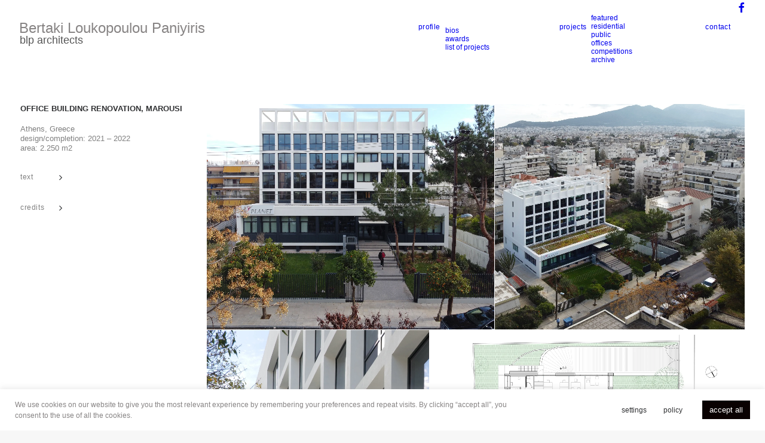

--- FILE ---
content_type: text/html; charset=UTF-8
request_url: https://blp.gr/projects/office-building-renovation-marousi/
body_size: 24376
content:
<!DOCTYPE html>
<html class="no-touch" lang="en-US" xmlns="http://www.w3.org/1999/xhtml">
<head>
<meta http-equiv="Content-Type" content="text/html; charset=UTF-8">
<meta name="viewport" content="width=device-width, initial-scale=1">
<link rel="profile" href="http://gmpg.org/xfn/11">
<link rel="pingback" href="https://blp.gr/xmlrpc.php">
<meta name='robots' content='index, follow, max-image-preview:large, max-snippet:-1, max-video-preview:-1' />

	<!-- This site is optimized with the Yoast SEO plugin v26.6 - https://yoast.com/wordpress/plugins/seo/ -->
	<title>OFFICE BUILDING RENOVATION, MAROUSI - Bertaki Loukopoulou Paniyiris | blp architects</title>
	<meta name="description" content="Project &#039;Office Building Renovation Marousi&#039;, by the architectural office &#039;Bertaki Loukopoulou Paniyiris | blp architects&#039;." />
	<link rel="canonical" href="https://blp.gr/projects/office-building-renovation-marousi/" />
	<meta property="og:locale" content="en_US" />
	<meta property="og:type" content="article" />
	<meta property="og:title" content="OFFICE BUILDING RENOVATION, MAROUSI - Bertaki Loukopoulou Paniyiris | blp architects" />
	<meta property="og:description" content="Project &#039;Office Building Renovation Marousi&#039;, by the architectural office &#039;Bertaki Loukopoulou Paniyiris | blp architects&#039;." />
	<meta property="og:url" content="https://blp.gr/projects/office-building-renovation-marousi/" />
	<meta property="og:site_name" content="Bertaki Loukopoulou Paniyiris | blp architects" />
	<meta property="article:publisher" content="https://www.facebook.com/blpArchitects/" />
	<meta property="article:modified_time" content="2025-10-09T12:48:38+00:00" />
	<meta property="og:image" content="https://blp.gr/wp-content/uploads/2025/10/DJI_0101_pp_BLOG.jpg" />
	<meta property="og:image:width" content="1660" />
	<meta property="og:image:height" content="2320" />
	<meta property="og:image:type" content="image/jpeg" />
	<meta name="twitter:card" content="summary_large_image" />
	<meta name="twitter:label1" content="Est. reading time" />
	<meta name="twitter:data1" content="1 minute" />
	<script type="application/ld+json" class="yoast-schema-graph">{"@context":"https://schema.org","@graph":[{"@type":"WebPage","@id":"https://blp.gr/projects/office-building-renovation-marousi/","url":"https://blp.gr/projects/office-building-renovation-marousi/","name":"OFFICE BUILDING RENOVATION, MAROUSI - Bertaki Loukopoulou Paniyiris | blp architects","isPartOf":{"@id":"https://blp.gr/#website"},"primaryImageOfPage":{"@id":"https://blp.gr/projects/office-building-renovation-marousi/#primaryimage"},"image":{"@id":"https://blp.gr/projects/office-building-renovation-marousi/#primaryimage"},"thumbnailUrl":"https://blp.gr/wp-content/uploads/2025/10/DJI_0101_pp_BLOG.jpg","datePublished":"2022-01-02T12:57:43+00:00","dateModified":"2025-10-09T12:48:38+00:00","description":"Project 'Office Building Renovation Marousi', by the architectural office 'Bertaki Loukopoulou Paniyiris | blp architects'.","breadcrumb":{"@id":"https://blp.gr/projects/office-building-renovation-marousi/#breadcrumb"},"inLanguage":"en-US","potentialAction":[{"@type":"ReadAction","target":["https://blp.gr/projects/office-building-renovation-marousi/"]}]},{"@type":"ImageObject","inLanguage":"en-US","@id":"https://blp.gr/projects/office-building-renovation-marousi/#primaryimage","url":"https://blp.gr/wp-content/uploads/2025/10/DJI_0101_pp_BLOG.jpg","contentUrl":"https://blp.gr/wp-content/uploads/2025/10/DJI_0101_pp_BLOG.jpg","width":1660,"height":2320},{"@type":"BreadcrumbList","@id":"https://blp.gr/projects/office-building-renovation-marousi/#breadcrumb","itemListElement":[{"@type":"ListItem","position":1,"name":"Home","item":"https://blp.gr/"},{"@type":"ListItem","position":2,"name":"Projects","item":"https://blp.gr/projects/"},{"@type":"ListItem","position":3,"name":"OFFICE BUILDING RENOVATION, MAROUSI"}]},{"@type":"WebSite","@id":"https://blp.gr/#website","url":"https://blp.gr/","name":"Bertaki Loukopoulou Paniyiris | blp architects","description":"","potentialAction":[{"@type":"SearchAction","target":{"@type":"EntryPoint","urlTemplate":"https://blp.gr/?s={search_term_string}"},"query-input":{"@type":"PropertyValueSpecification","valueRequired":true,"valueName":"search_term_string"}}],"inLanguage":"en-US"}]}</script>
	<!-- / Yoast SEO plugin. -->


<link rel='dns-prefetch' href='//www.googletagmanager.com' />
<link rel="alternate" type="application/rss+xml" title="Bertaki Loukopoulou Paniyiris | blp architects &raquo; Feed" href="https://blp.gr/feed/" />
<link rel="alternate" title="oEmbed (JSON)" type="application/json+oembed" href="https://blp.gr/wp-json/oembed/1.0/embed?url=https%3A%2F%2Fblp.gr%2Fprojects%2Foffice-building-renovation-marousi%2F" />
<link rel="alternate" title="oEmbed (XML)" type="text/xml+oembed" href="https://blp.gr/wp-json/oembed/1.0/embed?url=https%3A%2F%2Fblp.gr%2Fprojects%2Foffice-building-renovation-marousi%2F&#038;format=xml" />
<style id='wp-img-auto-sizes-contain-inline-css' type='text/css'>
img:is([sizes=auto i],[sizes^="auto," i]){contain-intrinsic-size:3000px 1500px}
/*# sourceURL=wp-img-auto-sizes-contain-inline-css */
</style>

<style id='wp-emoji-styles-inline-css' type='text/css'>

	img.wp-smiley, img.emoji {
		display: inline !important;
		border: none !important;
		box-shadow: none !important;
		height: 1em !important;
		width: 1em !important;
		margin: 0 0.07em !important;
		vertical-align: -0.1em !important;
		background: none !important;
		padding: 0 !important;
	}
/*# sourceURL=wp-emoji-styles-inline-css */
</style>
<link rel='stylesheet' id='wp-block-library-css' href='https://blp.gr/wp-includes/css/dist/block-library/style.min.css?ver=6.9' type='text/css' media='all' />
<style id='global-styles-inline-css' type='text/css'>
:root{--wp--preset--aspect-ratio--square: 1;--wp--preset--aspect-ratio--4-3: 4/3;--wp--preset--aspect-ratio--3-4: 3/4;--wp--preset--aspect-ratio--3-2: 3/2;--wp--preset--aspect-ratio--2-3: 2/3;--wp--preset--aspect-ratio--16-9: 16/9;--wp--preset--aspect-ratio--9-16: 9/16;--wp--preset--color--black: #000000;--wp--preset--color--cyan-bluish-gray: #abb8c3;--wp--preset--color--white: #ffffff;--wp--preset--color--pale-pink: #f78da7;--wp--preset--color--vivid-red: #cf2e2e;--wp--preset--color--luminous-vivid-orange: #ff6900;--wp--preset--color--luminous-vivid-amber: #fcb900;--wp--preset--color--light-green-cyan: #7bdcb5;--wp--preset--color--vivid-green-cyan: #00d084;--wp--preset--color--pale-cyan-blue: #8ed1fc;--wp--preset--color--vivid-cyan-blue: #0693e3;--wp--preset--color--vivid-purple: #9b51e0;--wp--preset--gradient--vivid-cyan-blue-to-vivid-purple: linear-gradient(135deg,rgb(6,147,227) 0%,rgb(155,81,224) 100%);--wp--preset--gradient--light-green-cyan-to-vivid-green-cyan: linear-gradient(135deg,rgb(122,220,180) 0%,rgb(0,208,130) 100%);--wp--preset--gradient--luminous-vivid-amber-to-luminous-vivid-orange: linear-gradient(135deg,rgb(252,185,0) 0%,rgb(255,105,0) 100%);--wp--preset--gradient--luminous-vivid-orange-to-vivid-red: linear-gradient(135deg,rgb(255,105,0) 0%,rgb(207,46,46) 100%);--wp--preset--gradient--very-light-gray-to-cyan-bluish-gray: linear-gradient(135deg,rgb(238,238,238) 0%,rgb(169,184,195) 100%);--wp--preset--gradient--cool-to-warm-spectrum: linear-gradient(135deg,rgb(74,234,220) 0%,rgb(151,120,209) 20%,rgb(207,42,186) 40%,rgb(238,44,130) 60%,rgb(251,105,98) 80%,rgb(254,248,76) 100%);--wp--preset--gradient--blush-light-purple: linear-gradient(135deg,rgb(255,206,236) 0%,rgb(152,150,240) 100%);--wp--preset--gradient--blush-bordeaux: linear-gradient(135deg,rgb(254,205,165) 0%,rgb(254,45,45) 50%,rgb(107,0,62) 100%);--wp--preset--gradient--luminous-dusk: linear-gradient(135deg,rgb(255,203,112) 0%,rgb(199,81,192) 50%,rgb(65,88,208) 100%);--wp--preset--gradient--pale-ocean: linear-gradient(135deg,rgb(255,245,203) 0%,rgb(182,227,212) 50%,rgb(51,167,181) 100%);--wp--preset--gradient--electric-grass: linear-gradient(135deg,rgb(202,248,128) 0%,rgb(113,206,126) 100%);--wp--preset--gradient--midnight: linear-gradient(135deg,rgb(2,3,129) 0%,rgb(40,116,252) 100%);--wp--preset--font-size--small: 13px;--wp--preset--font-size--medium: 20px;--wp--preset--font-size--large: 36px;--wp--preset--font-size--x-large: 42px;--wp--preset--spacing--20: 0.44rem;--wp--preset--spacing--30: 0.67rem;--wp--preset--spacing--40: 1rem;--wp--preset--spacing--50: 1.5rem;--wp--preset--spacing--60: 2.25rem;--wp--preset--spacing--70: 3.38rem;--wp--preset--spacing--80: 5.06rem;--wp--preset--shadow--natural: 6px 6px 9px rgba(0, 0, 0, 0.2);--wp--preset--shadow--deep: 12px 12px 50px rgba(0, 0, 0, 0.4);--wp--preset--shadow--sharp: 6px 6px 0px rgba(0, 0, 0, 0.2);--wp--preset--shadow--outlined: 6px 6px 0px -3px rgb(255, 255, 255), 6px 6px rgb(0, 0, 0);--wp--preset--shadow--crisp: 6px 6px 0px rgb(0, 0, 0);}:where(.is-layout-flex){gap: 0.5em;}:where(.is-layout-grid){gap: 0.5em;}body .is-layout-flex{display: flex;}.is-layout-flex{flex-wrap: wrap;align-items: center;}.is-layout-flex > :is(*, div){margin: 0;}body .is-layout-grid{display: grid;}.is-layout-grid > :is(*, div){margin: 0;}:where(.wp-block-columns.is-layout-flex){gap: 2em;}:where(.wp-block-columns.is-layout-grid){gap: 2em;}:where(.wp-block-post-template.is-layout-flex){gap: 1.25em;}:where(.wp-block-post-template.is-layout-grid){gap: 1.25em;}.has-black-color{color: var(--wp--preset--color--black) !important;}.has-cyan-bluish-gray-color{color: var(--wp--preset--color--cyan-bluish-gray) !important;}.has-white-color{color: var(--wp--preset--color--white) !important;}.has-pale-pink-color{color: var(--wp--preset--color--pale-pink) !important;}.has-vivid-red-color{color: var(--wp--preset--color--vivid-red) !important;}.has-luminous-vivid-orange-color{color: var(--wp--preset--color--luminous-vivid-orange) !important;}.has-luminous-vivid-amber-color{color: var(--wp--preset--color--luminous-vivid-amber) !important;}.has-light-green-cyan-color{color: var(--wp--preset--color--light-green-cyan) !important;}.has-vivid-green-cyan-color{color: var(--wp--preset--color--vivid-green-cyan) !important;}.has-pale-cyan-blue-color{color: var(--wp--preset--color--pale-cyan-blue) !important;}.has-vivid-cyan-blue-color{color: var(--wp--preset--color--vivid-cyan-blue) !important;}.has-vivid-purple-color{color: var(--wp--preset--color--vivid-purple) !important;}.has-black-background-color{background-color: var(--wp--preset--color--black) !important;}.has-cyan-bluish-gray-background-color{background-color: var(--wp--preset--color--cyan-bluish-gray) !important;}.has-white-background-color{background-color: var(--wp--preset--color--white) !important;}.has-pale-pink-background-color{background-color: var(--wp--preset--color--pale-pink) !important;}.has-vivid-red-background-color{background-color: var(--wp--preset--color--vivid-red) !important;}.has-luminous-vivid-orange-background-color{background-color: var(--wp--preset--color--luminous-vivid-orange) !important;}.has-luminous-vivid-amber-background-color{background-color: var(--wp--preset--color--luminous-vivid-amber) !important;}.has-light-green-cyan-background-color{background-color: var(--wp--preset--color--light-green-cyan) !important;}.has-vivid-green-cyan-background-color{background-color: var(--wp--preset--color--vivid-green-cyan) !important;}.has-pale-cyan-blue-background-color{background-color: var(--wp--preset--color--pale-cyan-blue) !important;}.has-vivid-cyan-blue-background-color{background-color: var(--wp--preset--color--vivid-cyan-blue) !important;}.has-vivid-purple-background-color{background-color: var(--wp--preset--color--vivid-purple) !important;}.has-black-border-color{border-color: var(--wp--preset--color--black) !important;}.has-cyan-bluish-gray-border-color{border-color: var(--wp--preset--color--cyan-bluish-gray) !important;}.has-white-border-color{border-color: var(--wp--preset--color--white) !important;}.has-pale-pink-border-color{border-color: var(--wp--preset--color--pale-pink) !important;}.has-vivid-red-border-color{border-color: var(--wp--preset--color--vivid-red) !important;}.has-luminous-vivid-orange-border-color{border-color: var(--wp--preset--color--luminous-vivid-orange) !important;}.has-luminous-vivid-amber-border-color{border-color: var(--wp--preset--color--luminous-vivid-amber) !important;}.has-light-green-cyan-border-color{border-color: var(--wp--preset--color--light-green-cyan) !important;}.has-vivid-green-cyan-border-color{border-color: var(--wp--preset--color--vivid-green-cyan) !important;}.has-pale-cyan-blue-border-color{border-color: var(--wp--preset--color--pale-cyan-blue) !important;}.has-vivid-cyan-blue-border-color{border-color: var(--wp--preset--color--vivid-cyan-blue) !important;}.has-vivid-purple-border-color{border-color: var(--wp--preset--color--vivid-purple) !important;}.has-vivid-cyan-blue-to-vivid-purple-gradient-background{background: var(--wp--preset--gradient--vivid-cyan-blue-to-vivid-purple) !important;}.has-light-green-cyan-to-vivid-green-cyan-gradient-background{background: var(--wp--preset--gradient--light-green-cyan-to-vivid-green-cyan) !important;}.has-luminous-vivid-amber-to-luminous-vivid-orange-gradient-background{background: var(--wp--preset--gradient--luminous-vivid-amber-to-luminous-vivid-orange) !important;}.has-luminous-vivid-orange-to-vivid-red-gradient-background{background: var(--wp--preset--gradient--luminous-vivid-orange-to-vivid-red) !important;}.has-very-light-gray-to-cyan-bluish-gray-gradient-background{background: var(--wp--preset--gradient--very-light-gray-to-cyan-bluish-gray) !important;}.has-cool-to-warm-spectrum-gradient-background{background: var(--wp--preset--gradient--cool-to-warm-spectrum) !important;}.has-blush-light-purple-gradient-background{background: var(--wp--preset--gradient--blush-light-purple) !important;}.has-blush-bordeaux-gradient-background{background: var(--wp--preset--gradient--blush-bordeaux) !important;}.has-luminous-dusk-gradient-background{background: var(--wp--preset--gradient--luminous-dusk) !important;}.has-pale-ocean-gradient-background{background: var(--wp--preset--gradient--pale-ocean) !important;}.has-electric-grass-gradient-background{background: var(--wp--preset--gradient--electric-grass) !important;}.has-midnight-gradient-background{background: var(--wp--preset--gradient--midnight) !important;}.has-small-font-size{font-size: var(--wp--preset--font-size--small) !important;}.has-medium-font-size{font-size: var(--wp--preset--font-size--medium) !important;}.has-large-font-size{font-size: var(--wp--preset--font-size--large) !important;}.has-x-large-font-size{font-size: var(--wp--preset--font-size--x-large) !important;}
/*# sourceURL=global-styles-inline-css */
</style>

<style id='classic-theme-styles-inline-css' type='text/css'>
/*! This file is auto-generated */
.wp-block-button__link{color:#fff;background-color:#32373c;border-radius:9999px;box-shadow:none;text-decoration:none;padding:calc(.667em + 2px) calc(1.333em + 2px);font-size:1.125em}.wp-block-file__button{background:#32373c;color:#fff;text-decoration:none}
/*# sourceURL=/wp-includes/css/classic-themes.min.css */
</style>
<link rel='stylesheet' id='cookie-law-info-css' href='https://blp.gr/wp-content/plugins/cookie-law-info/legacy/public/css/cookie-law-info-public.css?ver=3.3.9' type='text/css' media='all' />
<link rel='stylesheet' id='cookie-law-info-gdpr-css' href='https://blp.gr/wp-content/plugins/cookie-law-info/legacy/public/css/cookie-law-info-gdpr.css?ver=3.3.9' type='text/css' media='all' />
<link rel='stylesheet' id='uncode-privacy-css' href='https://blp.gr/wp-content/plugins/uncode-privacy/assets/css/uncode-privacy-public.css?ver=2.2.7' type='text/css' media='all' />
<link rel='stylesheet' id='uncode-style-css' href='https://blp.gr/wp-content/themes/uncode/library/css/style.css?ver=836303651' type='text/css' media='all' />
<style id='uncode-style-inline-css' type='text/css'>

@media (max-width: 959px) { .navbar-brand > * { height: 28px !important;}}
@media (min-width: 960px) { 
		.limit-width { max-width: 100%; margin: auto;}
		.menu-container:not(.grid-filters) .menu-horizontal ul.menu-smart .megamenu-block-wrapper > .vc_row[data-parent="true"].limit-width:not(.row-parent-limit) { max-width: calc(100% - 72px); }
		}
body.menu-custom-padding .col-lg-0.logo-container, body.menu-custom-padding .col-lg-2.logo-container, body.menu-custom-padding .col-lg-12 .logo-container, body.menu-custom-padding .col-lg-4.logo-container { padding-top: 27px; padding-bottom: 27px; }
body.menu-custom-padding .col-lg-0.logo-container.shrinked, body.menu-custom-padding .col-lg-2.logo-container.shrinked, body.menu-custom-padding .col-lg-12 .logo-container.shrinked, body.menu-custom-padding .col-lg-4.logo-container.shrinked { padding-top: 18px; padding-bottom: 18px; }
@media (max-width: 959px) { body.menu-custom-padding .menu-container .logo-container { padding-top: 27px !important; padding-bottom: 27px !important; } }
#changer-back-color { transition: background-color 1000ms cubic-bezier(0.25, 1, 0.5, 1) !important; } #changer-back-color > div { transition: opacity 1000ms cubic-bezier(0.25, 1, 0.5, 1) !important; } body.bg-changer-init.disable-hover .main-wrapper .style-light,  body.bg-changer-init.disable-hover .main-wrapper .style-light h1,  body.bg-changer-init.disable-hover .main-wrapper .style-light h2, body.bg-changer-init.disable-hover .main-wrapper .style-light h3, body.bg-changer-init.disable-hover .main-wrapper .style-light h4, body.bg-changer-init.disable-hover .main-wrapper .style-light h5, body.bg-changer-init.disable-hover .main-wrapper .style-light h6, body.bg-changer-init.disable-hover .main-wrapper .style-light a, body.bg-changer-init.disable-hover .main-wrapper .style-dark, body.bg-changer-init.disable-hover .main-wrapper .style-dark h1, body.bg-changer-init.disable-hover .main-wrapper .style-dark h2, body.bg-changer-init.disable-hover .main-wrapper .style-dark h3, body.bg-changer-init.disable-hover .main-wrapper .style-dark h4, body.bg-changer-init.disable-hover .main-wrapper .style-dark h5, body.bg-changer-init.disable-hover .main-wrapper .style-dark h6, body.bg-changer-init.disable-hover .main-wrapper .style-dark a { transition: color 1000ms cubic-bezier(0.25, 1, 0.5, 1) !important; }
/*# sourceURL=uncode-style-inline-css */
</style>
<link rel='stylesheet' id='uncode-icons-css' href='https://blp.gr/wp-content/themes/uncode/library/css/uncode-icons.css?ver=836303651' type='text/css' media='all' />
<link rel='stylesheet' id='uncode-custom-style-css' href='https://blp.gr/wp-content/themes/uncode/library/css/style-custom.css?ver=836303651' type='text/css' media='all' />
<style id='uncode-custom-style-inline-css' type='text/css'>
.tmb-light.tmb-border, .tmb-light.tmb-bordered:not(.tmb-no-bg):not(.tmb-shadowed).tmb > .t-inside, .tmb-light.tmb-bordered.tmb-no-bg.tmb > .t-inside .t-entry-visual {border:0px solid #eaeaea;}footer#colophon a:link {color:#fff;}footer#colophon a:visited {color:#fff;}footer#colophon a:hover {color:#ccc;}#whiteFooterCustom a:link { color:black!important;}#whiteFooterCustom a:visited{ color:black!important;}#whiteFooterCustom a:hover { color:#ccc!important;}.uncode_text_column {text-align:justify;}.ilightbox-overlay.black {background:#000000;opacity:1!important;}.ilightbox-overlay.white {background:#ffffff;opacity:1!important;}.ilightbox-button.ilightbox-next-button.white.horizontal{right:45%;left:auto;top:80%;bottom:0;top:36%\9;bottom:auto\9;width:38px;height:5%;background-position:-125px 50%;}.ilightbox-button.ilightbox-prev-button.white.horizontal {top:80%;right:auto;left:45%;height:5%;background-position:-38px 50%;}.ilightbox-holder.white .ilightbox-container .ilightbox-social, .ilightbox-button.ilightbox-next-button.white, .ilightbox-button.ilightbox-prev-button.white {background-color:rgb(20 22 24 / 0%);}.ilightbox-holder.white .ilightbox-container .ilightbox-social, .ilightbox-button.ilightbox-next-button.white, .ilightbox-button.ilightbox-prev-button.white {background-color:rgb(255 255 255 / 50%);}.ilightbox-holder.white {}.ilightbox-holder div.ilightbox-container {}.img.ilightbox-image {}.px-gutter > div > .tmb {padding-right:0.25em;padding-bottom:0.25em;}.main-container .row-inner > div {padding:0px 0px 0px 38px;}.menu-wrapper .row-menu .row-menu-inner {padding:0.8em 36px 0px 36px;}@media (max-width:959px){.menu-container .logo-container {position:relative;padding:0px 0px 0px 0px !important;}}@media (max-width:959px){.navbar-brand > * {height:40px !important;width:80%!important;}}@media (max-width:959px){.menu-wrapper .row-menu .row-menu-inner {padding:0em 0em 0em 2.5em;}}@media (max-width:569px){.tmb-content-overlay .h6 {font-size:8px !important;line-height:1.2 !important;margin:27px 0 0 !important;margin-top:0 !important;line-height:initial !important;}}.h6:not([class*="fontsize-"]) {font-size:12px;}.margin-topCustom{margin-top:18px!important;}body[class*=hmenu-]:not(.hormenu-position-right) .navbar-nav:not(.navbar-cta) + .navbar-nav-last > *:first-child {padding:0px 0px 0px 24px;}.style-light .navbar-brand .logo-skinnable {color:#878484;font-size:19px!important;font-weight:normal;}#uncode-custom-cursor.loaded-cursor, #uncode-custom-cursor-pilot.loaded-cursor {opacity:1;left:0px;top:0px;display:none;}.cli-bar-message {font-size:0.85em;color:#878484;}.cli-style-v2 .cli_settings_button:not(.cli-plugin-button){text-decoration:none;font-size:.85em;color:#303133!important;}.cli-style-v2 .cli_settings_button:not(.cli-plugin-button):hover{color:rgb(48 49 51 / 50%)!important;}.cli-style-v2 .cli-plugin-main-link:not(.cli-plugin-button){text-decoration:none;font-size:.85em;color:#303133!important;}.cli-style-v2 .cli-plugin-main-link:not(.cli-plugin-button):hover{color:rgb(48 49 51 / 50%)!important;}.style-light h5,h5:not([class*="fontsize-"]),h5{letter-spacing:0.00em;font-size:.8em;font-weight:bold;font-family:sans-serif, sans-serif;color:#878484;line-height:1.2;margin:27px 0 0;}body, p, li, dt, dd, dl, address, label, pre, code {font-size:.89em;line-height:1.3em;color:#808080;}.panel-title > a {display:block;color:inherit;position:relative;padding:0px 0px 0px 0px;color:#808080!important;text-transform:none;}.uncode-accordion:not(.default-typography) .panel-title > a > span{font-weight:normal !important;letter-spacing:0.1em;text-transform:none;}.uncode-accordion:not(.default-typography) .panel-title {font-size:.9em;letter-spacing:0.05em;line-height:1.3em;margin:0px 0px 0px 0px;}.align_left .panel-title > a > span:after {left:4em;margin-right:0;}.panel-title > a > span:after {margin-top:0px;font-weight:normal;font-size:15px;position:absolute;top:50%;transform:translateY(-50%) rotate(0);transition:transform 200ms ease-out;}.uncode-accordion.wpb_accordion.wpb_content_element {margin-top:14px!important;}.style-light .panel{border-color:#ffffff;border-width:0px;}.panel-title.active > a{color:#000!important;}.panel-title.active > a span:after{color:#000!important;}.style-light .panel-group .panel-heading + .panel-collapse .panel-body{border-color:#ffffff;border-width:0px;}.single-block-padding {padding:6px 6px 20px 6px;}.mmb-container {position:absolute;top:-5px;right:-25px;}.menu-smart a {font-weight:normal!important;text-transform:none;}@media (min-width:960px){.menu-horizontal ul.menu-smart > li > ul:not(.mega-menu-inner) {width:100px !important;padding:8px;margin-top:0px!important;}}@media (max-width:569px){.menu-horizontal ul.menu-smart > li > ul:not(.mega-menu-inner) {width:200px !important;padding:8px;}}@media (max-width:569px){.menu-smart a, .menu-smart form.search {padding:9px 6px 9px 0px;}}@media (min-width:960px){ul#menu-main-menu {height:40%;margin-top:28px;}}@media (max-width:569px){ul#menu-main-menu {height:100%;margin-top:0px;padding:0px 0px 0px 0px !important;}}.menu-smart i.fa-dropdown {display:none;}.font-weight-menu, .menu-container:not(.isotope-filters) ul.menu-smart > li > a:not(.social-menu-link), .menu-container:not(.isotope-filters) ul.menu-smart li.dropdown > a, .menu-container:not(.isotope-filters) ul.menu-smart li.mega-menu > a, .menu-container:not(.vmenu-container):not(.isotope-filters) ul.menu-smart > li > a:not(.social-menu-link):not(.vc_control-btn), .menu-smart i.fa-dropdown, .vmenu-container a {letter-spacing:0.03em;}.font-size-menu, .menu-container:not(.isotope-filters) ul.menu-smart > li > a:not(.social-menu-link), .menu-container:not(.vmenu-container):not(.isotope-filters) ul.menu-smart > li > a:not(.social-menu-link):not(.vc_control-btn), .menu-smart > li > a > div > div > div.btn, .burger-label {font-size:.95em;}.buttons-style, input[type="submit"]:not(.btn-custom-typo):not(.btn-inherit), input[type="reset"]:not(.btn-custom-typo):not(.btn-inherit), input[type="button"]:not(.btn-custom-typo):not(.btn-inherit), button[type="submit"]:not(.btn-custom-typo):not(.btn-inherit), .btn:not(.btn-custom-typo):not(.btn-inherit), .btn-link:not(.btn-custom-typo):not(.btn-inherit), .tab-container:not(.default-typography) .nav-tabs, .uncode-accordion:not(.default-typography) .panel-title > a > span, .enhanced-atc.tmb-woocommerce.tmb .t-entry-visual .add-to-cart-overlay a, .search_footer {font-weight:normal !important;letter-spacing:0.05em;text-transform:none;}.style-light a:not(.btn-text-skin):hover{color:#000;}.row-navigation.row-navigation-light {outline-color:#eaeaea;background-color:#fdfdfd;}.submenu-light .menu-horizontal .menu-smart ul, #uncode_sidecart.style-light {background-color:#fbfbfb;margin-top:0px!important;}.grecaptcha-badge { visibility:hidden;}.style-light .link, .style-dark .style-light .link, .style-light a, .style-dark .style-light a, .style-light input[type=checkbox]:checked:before, .style-dark .style-light input[type=checkbox]:checked:before {color:#8b8484;font-weight:normal;}.style-light form p{color:#878484;font-weight:normal;}span.wpcf7-list-item {margin-right:0em;margin-left:0;}.style-light input{border-color:#959393!important;}input[type=checkbox], input[type=radio] {width:20px;height:20px;}input[type=checkbox]:checked:before, input[type=radio]:checked:before {font-size:14px;color:black!important;}textarea.wpcf7-form-control.wpcf7-textarea {height:160px;}.style-light textarea{border:1px solid #878484;}input[type='email'], input[type='date'], input[type='search'], input[type='number'], input[type='text'], input[type='tel'], input[type='url'], input[type='password'], textarea, select, .select-resize-ghost, .select2-container .select2-choice, .select2-container .select2-selection {border:1px solid #878484;padding:1em;height:4em;font-size:.85em;border-radius:0;background-color:#fff!important;color:#878484!important;}.style-light input:not([type='submit']):not([type='button']):not([type='number']):not([type='checkbox']):not([type='radio']):focus, .style-light textarea:focus, .style-dark .style-light input:not([type='submit']):not([type='button']):not([type='number']):not([type='checkbox']):not([type='radio']):focus, .style-dark .style-light textarea:focus {border-color:#000000;}::-webkit-input-placeholder { color:#b2b2b2 !important;opacity:1;}:-moz-placeholder { color:#b2b2b2 !important;opacity:1;}::-moz-placeholder { color:#b2b2b2 !important;opacity:1;}:-ms-input-placeholder { color:#b2b2b2 !important;opacity:1;}input.wpcf7-form-control.wpcf7-submit {float:right;background-color:#fff;border-color:#000; text-transform:none !important;color:#000;}input.wpcf7-form-control.wpcf7-submit:hover {background-color:#000;border-color:#000;color:#fff;}.form-flat input:not([type=submit]), .form-flat textarea, .form-flat select {border-radius:0px;}.flex-row.form-flat .flex-col {padding-right:8px;margin-bottom:12px;}
/*# sourceURL=uncode-custom-style-inline-css */
</style>
<link rel='stylesheet' id='child-style-css' href='https://blp.gr/wp-content/themes/uncode-child/style.css?ver=2061753881' type='text/css' media='all' />
<script type="text/javascript" src="https://blp.gr/wp-includes/js/jquery/jquery.min.js?ver=3.7.1" id="jquery-core-js"></script>
<script type="text/javascript" src="https://blp.gr/wp-includes/js/jquery/jquery-migrate.min.js?ver=3.4.1" id="jquery-migrate-js"></script>
<script type="text/javascript" id="cookie-law-info-js-extra">
/* <![CDATA[ */
var Cli_Data = {"nn_cookie_ids":[],"cookielist":[],"non_necessary_cookies":[],"ccpaEnabled":"","ccpaRegionBased":"","ccpaBarEnabled":"","strictlyEnabled":["necessary","obligatoire"],"ccpaType":"gdpr","js_blocking":"1","custom_integration":"","triggerDomRefresh":"","secure_cookies":""};
var cli_cookiebar_settings = {"animate_speed_hide":"500","animate_speed_show":"500","background":"#FFF","border":"#b1a6a6c2","border_on":"","button_1_button_colour":"#0a0202","button_1_button_hover":"#080202","button_1_link_colour":"#fff","button_1_as_button":"1","button_1_new_win":"","button_2_button_colour":"#333","button_2_button_hover":"#292929","button_2_link_colour":"#444","button_2_as_button":"","button_2_hidebar":"","button_3_button_colour":"#dedfe0","button_3_button_hover":"#b2b2b3","button_3_link_colour":"#333333","button_3_as_button":"1","button_3_new_win":"","button_4_button_colour":"#dedfe0","button_4_button_hover":"#b2b2b3","button_4_link_colour":"#333333","button_4_as_button":"","button_7_button_colour":"#0a0202","button_7_button_hover":"#080202","button_7_link_colour":"#fff","button_7_as_button":"1","button_7_new_win":"","font_family":"inherit","header_fix":"","notify_animate_hide":"1","notify_animate_show":"","notify_div_id":"#cookie-law-info-bar","notify_position_horizontal":"right","notify_position_vertical":"bottom","scroll_close":"","scroll_close_reload":"","accept_close_reload":"","reject_close_reload":"","showagain_tab":"","showagain_background":"#fff","showagain_border":"#000","showagain_div_id":"#cookie-law-info-again","showagain_x_position":"100px","text":"#333333","show_once_yn":"","show_once":"10000","logging_on":"","as_popup":"","popup_overlay":"1","bar_heading_text":"","cookie_bar_as":"banner","popup_showagain_position":"bottom-right","widget_position":"left"};
var log_object = {"ajax_url":"https://blp.gr/wp-admin/admin-ajax.php"};
//# sourceURL=cookie-law-info-js-extra
/* ]]> */
</script>
<script type="text/javascript" src="https://blp.gr/wp-content/plugins/cookie-law-info/legacy/public/js/cookie-law-info-public.js?ver=3.3.9" id="cookie-law-info-js"></script>
<script type="text/javascript" id="uncode-init-js-extra">
/* <![CDATA[ */
var SiteParameters = {"days":"days","hours":"hours","minutes":"minutes","seconds":"seconds","constant_scroll":"on","scroll_speed":"2","parallax_factor":"0.25","loading":"Loading\u2026","slide_name":"slide","slide_footer":"footer","ajax_url":"https://blp.gr/wp-admin/admin-ajax.php","nonce_adaptive_images":"8054d19768","nonce_srcset_async":"88b26949dd","enable_debug":"","block_mobile_videos":"","is_frontend_editor":"","main_width":["1200","px"],"mobile_parallax_allowed":"","listen_for_screen_update":"1","wireframes_plugin_active":"1","sticky_elements":"off","resize_quality":"90","register_metadata":"","bg_changer_time":"1000","update_wc_fragments":"1","optimize_shortpixel_image":"","menu_mobile_offcanvas_gap":"45","custom_cursor_selector":"[href], .trigger-overlay, .owl-next, .owl-prev, .owl-dot, input[type=\"submit\"], input[type=\"checkbox\"], button[type=\"submit\"], a[class^=\"ilightbox\"], .ilightbox-thumbnail, .ilightbox-prev, .ilightbox-next, .overlay-close, .unmodal-close, .qty-inset \u003E span, .share-button li, .uncode-post-titles .tmb.tmb-click-area, .btn-link, .tmb-click-row .t-inside, .lg-outer button, .lg-thumb img, a[data-lbox], .uncode-close-offcanvas-overlay, .uncode-nav-next, .uncode-nav-prev, .uncode-nav-index","mobile_parallax_animation":"","lbox_enhanced":"","native_media_player":"","vimeoPlayerParams":"?autoplay=0","ajax_filter_key_search":"key","ajax_filter_key_unfilter":"unfilter","index_pagination_disable_scroll":"","index_pagination_scroll_to":"","uncode_wc_popup_cart_qty":"","disable_hover_hack":"","uncode_nocookie":"","menuHideOnClick":"1","menuShowOnClick":"","smoothScroll":"","smoothScrollDisableHover":"","smoothScrollQuery":"960","uncode_force_onepage_dots":"","uncode_smooth_scroll_safe":"","uncode_lb_add_galleries":", .gallery","uncode_lb_add_items":", .gallery .gallery-item a","uncode_prev_label":"Previous","uncode_next_label":"Next","uncode_slide_label":"Slide","uncode_share_label":"Share on %","uncode_has_ligatures":"","uncode_is_accessible":"","uncode_carousel_itemSelector":"*:not(.hidden)","uncode_limit_width":"100%"};
//# sourceURL=uncode-init-js-extra
/* ]]> */
</script>
<script type="text/javascript" src="https://blp.gr/wp-content/themes/uncode/library/js/init.js?ver=836303651" id="uncode-init-js"></script>

<!-- Google tag (gtag.js) snippet added by Site Kit -->
<!-- Google Analytics snippet added by Site Kit -->
<script type="text/javascript" src="https://www.googletagmanager.com/gtag/js?id=G-R79L4KRFZ2" id="google_gtagjs-js" async></script>
<script type="text/javascript" id="google_gtagjs-js-after">
/* <![CDATA[ */
window.dataLayer = window.dataLayer || [];function gtag(){dataLayer.push(arguments);}
gtag("set","linker",{"domains":["blp.gr"]});
gtag("js", new Date());
gtag("set", "developer_id.dZTNiMT", true);
gtag("config", "G-R79L4KRFZ2");
//# sourceURL=google_gtagjs-js-after
/* ]]> */
</script>
<script></script><link rel="https://api.w.org/" href="https://blp.gr/wp-json/" /><link rel="alternate" title="JSON" type="application/json" href="https://blp.gr/wp-json/wp/v2/portfolio/104811" /><link rel="EditURI" type="application/rsd+xml" title="RSD" href="https://blp.gr/xmlrpc.php?rsd" />
<meta name="generator" content="WordPress 6.9" />
<link rel='shortlink' href='https://blp.gr/?p=104811' />
<meta name="generator" content="Site Kit by Google 1.168.0" /><meta name="generator" content="Powered by Slider Revolution 6.7.38 - responsive, Mobile-Friendly Slider Plugin for WordPress with comfortable drag and drop interface." />
<link rel="icon" href="https://blp.gr/wp-content/uploads/2022/03/cropped-button-1-32x32.jpg" sizes="32x32" />
<link rel="icon" href="https://blp.gr/wp-content/uploads/2022/03/cropped-button-1-192x192.jpg" sizes="192x192" />
<link rel="apple-touch-icon" href="https://blp.gr/wp-content/uploads/2022/03/cropped-button-1-180x180.jpg" />
<meta name="msapplication-TileImage" content="https://blp.gr/wp-content/uploads/2022/03/cropped-button-1-270x270.jpg" />
<script>function setREVStartSize(e){
			//window.requestAnimationFrame(function() {
				window.RSIW = window.RSIW===undefined ? window.innerWidth : window.RSIW;
				window.RSIH = window.RSIH===undefined ? window.innerHeight : window.RSIH;
				try {
					var pw = document.getElementById(e.c).parentNode.offsetWidth,
						newh;
					pw = pw===0 || isNaN(pw) || (e.l=="fullwidth" || e.layout=="fullwidth") ? window.RSIW : pw;
					e.tabw = e.tabw===undefined ? 0 : parseInt(e.tabw);
					e.thumbw = e.thumbw===undefined ? 0 : parseInt(e.thumbw);
					e.tabh = e.tabh===undefined ? 0 : parseInt(e.tabh);
					e.thumbh = e.thumbh===undefined ? 0 : parseInt(e.thumbh);
					e.tabhide = e.tabhide===undefined ? 0 : parseInt(e.tabhide);
					e.thumbhide = e.thumbhide===undefined ? 0 : parseInt(e.thumbhide);
					e.mh = e.mh===undefined || e.mh=="" || e.mh==="auto" ? 0 : parseInt(e.mh,0);
					if(e.layout==="fullscreen" || e.l==="fullscreen")
						newh = Math.max(e.mh,window.RSIH);
					else{
						e.gw = Array.isArray(e.gw) ? e.gw : [e.gw];
						for (var i in e.rl) if (e.gw[i]===undefined || e.gw[i]===0) e.gw[i] = e.gw[i-1];
						e.gh = e.el===undefined || e.el==="" || (Array.isArray(e.el) && e.el.length==0)? e.gh : e.el;
						e.gh = Array.isArray(e.gh) ? e.gh : [e.gh];
						for (var i in e.rl) if (e.gh[i]===undefined || e.gh[i]===0) e.gh[i] = e.gh[i-1];
											
						var nl = new Array(e.rl.length),
							ix = 0,
							sl;
						e.tabw = e.tabhide>=pw ? 0 : e.tabw;
						e.thumbw = e.thumbhide>=pw ? 0 : e.thumbw;
						e.tabh = e.tabhide>=pw ? 0 : e.tabh;
						e.thumbh = e.thumbhide>=pw ? 0 : e.thumbh;
						for (var i in e.rl) nl[i] = e.rl[i]<window.RSIW ? 0 : e.rl[i];
						sl = nl[0];
						for (var i in nl) if (sl>nl[i] && nl[i]>0) { sl = nl[i]; ix=i;}
						var m = pw>(e.gw[ix]+e.tabw+e.thumbw) ? 1 : (pw-(e.tabw+e.thumbw)) / (e.gw[ix]);
						newh =  (e.gh[ix] * m) + (e.tabh + e.thumbh);
					}
					var el = document.getElementById(e.c);
					if (el!==null && el) el.style.height = newh+"px";
					el = document.getElementById(e.c+"_wrapper");
					if (el!==null && el) {
						el.style.height = newh+"px";
						el.style.display = "block";
					}
				} catch(e){
					console.log("Failure at Presize of Slider:" + e)
				}
			//});
		  };</script>
<noscript><style> .wpb_animate_when_almost_visible { opacity: 1; }</style></noscript><link rel='stylesheet' id='cookie-law-info-table-css' href='https://blp.gr/wp-content/plugins/cookie-law-info/legacy/public/css/cookie-law-info-table.css?ver=3.3.9' type='text/css' media='all' />
<link rel='stylesheet' id='rs-plugin-settings-css' href='//blp.gr/wp-content/plugins/revslider/sr6/assets/css/rs6.css?ver=6.7.38' type='text/css' media='all' />
<style id='rs-plugin-settings-inline-css' type='text/css'>
#rs-demo-id {}
/*# sourceURL=rs-plugin-settings-inline-css */
</style>
</head>
<body class="wp-singular portfolio-template-default single single-portfolio postid-104811 wp-theme-uncode wp-child-theme-uncode-child  style-color-lxmt-bg hormenu-position-left megamenu-full-submenu hmenu hmenu-position-right header-full-width main-center-align menu-mobile-transparent menu-custom-padding menu-mobile-default mobile-parallax-not-allowed ilb-no-bounce unreg qw-body-scroll-disabled no-qty-fx wpb-js-composer js-comp-ver-8.7.1.2 vc_responsive" data-border="0">

			<div id="vh_layout_help"></div><div class="body-borders" data-border="0"><div class="top-border body-border-shadow"></div><div class="right-border body-border-shadow"></div><div class="bottom-border body-border-shadow"></div><div class="left-border body-border-shadow"></div><div class="top-border style-color-jevc-bg"></div><div class="right-border style-color-jevc-bg"></div><div class="bottom-border style-color-jevc-bg"></div><div class="left-border style-color-jevc-bg"></div></div>	<div class="box-wrapper">
		<div class="box-container">
		<script type="text/javascript" id="initBox">UNCODE.initBox();</script>
		<div class="menu-wrapper">
													
													<header id="masthead" class="navbar menu-primary menu-light submenu-light menu-transparent menu-add-padding style-light-original single-h-padding menu-absolute menu-with-logo">
														<div class="menu-container style-color-xsdn-bg menu-no-borders force-no-shadows" role="navigation">
															<div class="row-menu">
																<div class="row-menu-inner">
																	<div id="logo-container-mobile" class="col-lg-0 logo-container middle">
																		<div id="main-logo" class="navbar-header style-light">
																			<a href="https://blp.gr/" class="navbar-brand" data-padding-shrink ="18" data-minheight="20" aria-label="Bertaki Loukopoulou Paniyiris | blp architects"><div class="logo-image main-logo  logo-light" data-maxheight="40" style="height: 40px;"><img fetchpriority="high" decoding="async" src="https://blp.gr/wp-content/uploads/2021/11/logo-1.svg" alt="logo" width="794" height="98" class="img-responsive" /></div><div class="logo-image main-logo  logo-dark" data-maxheight="40" style="height: 40px;display:none;"><img decoding="async" src="https://blp.gr/wp-content/uploads/2021/11/logo-white-1.svg" alt="logo" width="794" height="98" class="img-responsive" /></div></a>
																		</div>
																		<div class="mmb-container"><div class="mobile-additional-icons"></div><div class="mobile-menu-button mobile-menu-button-light lines-button" aria-label="Toggle menu" role="button" tabindex="0"><span class="lines"><span></span></span></div></div>
																	</div>
																	<div class="col-lg-12 main-menu-container middle">
																		<div class="menu-horizontal ">
																			<div class="menu-horizontal-inner">
																				<div class="nav navbar-nav navbar-main navbar-nav-first"><ul id="menu-main-menu" class="menu-primary-inner menu-smart sm" role="menu"><li role="menuitem"  id="menu-item-104352" class="menu-item menu-item-type-custom menu-item-object-custom menu-item-has-children depth-0 menu-item-104352 dropdown menu-item-link"><a href="#" data-toggle="dropdown" class="dropdown-toggle" role="button" data-type="title">profile<i class="fa fa-angle-down fa-dropdown"></i></a>
<ul role="menu" class="drop-menu un-submenu " data-lenis-prevent>
	<li role="menuitem"  id="menu-item-104353" class="menu-item menu-item-type-post_type menu-item-object-page depth-1 menu-item-104353"><a href="https://blp.gr/bios/">bios<i class="fa fa-angle-right fa-dropdown"></i></a></li>
	<li role="menuitem"  id="menu-item-104370" class="menu-item menu-item-type-post_type menu-item-object-page depth-1 menu-item-104370"><a href="https://blp.gr/awards/">awards<i class="fa fa-angle-right fa-dropdown"></i></a></li>
	<li role="menuitem"  id="menu-item-104394" class="menu-item menu-item-type-post_type menu-item-object-page depth-1 menu-item-104394"><a href="https://blp.gr/list-of-projects/">list of projects<i class="fa fa-angle-right fa-dropdown"></i></a></li>
</ul>
</li>
<li role="menuitem"  id="menu-item-103604" class="menu-item menu-item-type-custom menu-item-object-custom menu-item-has-children depth-0 menu-item-103604 dropdown menu-item-link"><a href="#" data-toggle="dropdown" class="dropdown-toggle" role="button" data-type="title">projects<i class="fa fa-angle-down fa-dropdown"></i></a>
<ul role="menu" class="drop-menu un-submenu " data-lenis-prevent>
	<li role="menuitem"  id="menu-item-104195" class="menu-item menu-item-type-post_type menu-item-object-page menu-item-home depth-1 menu-item-104195"><a href="https://blp.gr/">featured<i class="fa fa-angle-right fa-dropdown"></i></a></li>
	<li role="menuitem"  id="menu-item-103608" class="menu-item menu-item-type-post_type menu-item-object-page depth-1 menu-item-103608"><a href="https://blp.gr/residential/">residential<i class="fa fa-angle-right fa-dropdown"></i></a></li>
	<li role="menuitem"  id="menu-item-103607" class="menu-item menu-item-type-post_type menu-item-object-page depth-1 menu-item-103607"><a href="https://blp.gr/public/">public<i class="fa fa-angle-right fa-dropdown"></i></a></li>
	<li role="menuitem"  id="menu-item-104650" class="menu-item menu-item-type-post_type menu-item-object-page depth-1 menu-item-104650"><a href="https://blp.gr/offices/">offices<i class="fa fa-angle-right fa-dropdown"></i></a></li>
	<li role="menuitem"  id="menu-item-103606" class="menu-item menu-item-type-post_type menu-item-object-page depth-1 menu-item-103606"><a href="https://blp.gr/competitions/">competitions<i class="fa fa-angle-right fa-dropdown"></i></a></li>
	<li role="menuitem"  id="menu-item-104092" class="menu-item menu-item-type-post_type menu-item-object-page depth-1 menu-item-104092"><a href="https://blp.gr/archive/">archive<i class="fa fa-angle-right fa-dropdown"></i></a></li>
</ul>
</li>
<li role="menuitem"  id="menu-item-103876" class="menu-item menu-item-type-post_type menu-item-object-page depth-0 menu-item-103876 menu-item-link"><a href="https://blp.gr/contact/">contact<i class="fa fa-angle-right fa-dropdown"></i></a></li>
</ul></div><div class="uncode-close-offcanvas-mobile lines-button close navbar-mobile-el"><span class="lines"></span></div><div class="nav navbar-nav navbar-nav-last navbar-extra-icons"><ul class="menu-smart sm menu-icons menu-smart-social" role="menu"><li role="menuitem" class="menu-item-link social-icon tablet-hidden mobile-hidden social-213019"><a href="https://www.facebook.com/blpArchitects/" class="social-menu-link" role="button" target="_blank"><i class="fa fa-facebook" role="presentation"></i></a></li></ul></div></div>
						
																		</div>
																	</div>
																</div>
															</div></div>
													</header>
												</div>			<script type="text/javascript" id="fixMenuHeight">UNCODE.fixMenuHeight();</script>
						<div class="main-wrapper">
				<div class="main-container">
					<div class="page-wrapper" role="main">
						<div class="sections-container" id="sections-container">
<script type="text/javascript">UNCODE.initHeader();</script><div class="page-body style-light-bg">
						<div class="portfolio-wrapper portfolio-wrapper-- portfolio-wrapper--with-builder"><div class="portfolio-body"><div class="post-content"><div data-parent="true" class="vc_row row-container" id="row-unique-0"><div class="row single-top-padding single-bottom-padding single-h-padding full-width row-parent"><div class="wpb_row row-inner"><div class="wpb_column pos-top pos-center align_left column_parent col-lg-3 single-internal-gutter"><div class="uncol style-light sticky-element sticky-sidebar"  ><div class="uncoltable"><div class="uncell no-block-padding" ><div class="uncont" ><div class="uncode_text_column" ><p><strong>OFFICE BUILDING RENOVATION, MAROUSI</strong></p>
<p>Athens, Greece<br />
design/completion: 2021 – 2022<br />
area: 2.250 m2</p>
</div><div class="uncode-accordion wpb_accordion wpb_content_element  sign-size-rg w-border" data-collapsible="no" data-target="" data-active-tab="0" >
		<div class="panel-group wpb_wrapper wpb_accordion_wrapper" id="accordion_403408663" data-no-toggle="">

<div class="panel panel-default wpb_accordion_section group"><div class="panel-heading wpb_accordion_header ui-accordion-header"><p class="panel-title font-weight- text-   icon-size-rg"><a data-toggle="collapse" data-parent="#accordion_403408663" href="#1636886671677-1-7"><span>text</span></a></p></div><div id="1636886671677-1-7" class="panel-collapse collapse"><div class="panel-body wpb_accordion_content ui-accordion-content half-internal-gutter single-block-padding">
						<div class="uncode_text_column" ></div></div></div></div><div class="panel panel-default wpb_accordion_section group"><div class="panel-heading wpb_accordion_header ui-accordion-header"><p class="panel-title font-weight- text-   icon-size-rg"><a data-toggle="collapse" data-parent="#accordion_403408663" href="#1636885622-1-50"><span>credits</span></a></p></div><div id="1636885622-1-50" class="panel-collapse collapse"><div class="panel-body wpb_accordion_content ui-accordion-content half-internal-gutter single-block-padding">
						<div class="uncode_text_column" ><p><em>Design team:</em><br />
Iro Bertaki<br />
Christina Loukopoulou<br />
Costis Paniyiris<br />
Konstantinos Apostolidis</p>
<p><em>Consultants:</em><br />
Panagiotis Panagiotopoulos &amp; Associates (structural engineer)<br />
Ioannis Papagrigorakis (mechanical engineers</p>
<p><em>Construction management and supervision:</em><br />
AGT engineering and services</p>
<p><em>Photographs:</em><br />
blp Architects</p>
<p><em>Client:</em><br />
Planet SA</p>
</div></div></div></div>
		</div></div></div></div></div></div></div><div class="wpb_column pos-top pos-center align_left column_parent col-lg-9 single-internal-gutter"><div class="uncol style-light"  ><div class="uncoltable"><div class="uncell no-block-padding" ><div class="uncont" ><div id="gallery-144158" class="un-media-gallery justified-system grid-general-light">
					
	
	<div class="justified-wrapper px-gutter" >
		<div class="justified-fixer">							<div class="justified-container justified-gallery justified-layout style-masonry" data-gutter="px-gutter" data-row-height="320" data-max-row-height="" data-last-row="nojustify">
<div class="tmb tmb-iso-w4 tmb-iso-h4 tmb-light tmb-overlay-text-anim tmb-overlay-middle tmb-overlay-text-left tmb-bordered tmb-id-105374  tmb-media-first tmb-media-last tmb-content-overlay tmb-no-bg tmb-lightbox" ><div class="t-inside no-anim" ><div class="t-entry-visual"><div class="t-entry-visual-tc"><div class="t-entry-visual-cont"><div class="dummy" style="padding-top: 78.4%;"></div><a href="https://blp.gr/wp-content/uploads/2025/10/DJI_0121_pp_BLOG.jpg"  class="pushed" data-skin="white" data-notmb="1" data-lbox="ilightbox_gallery-144158" data-options="width:2500,height:1961,thumbnail: 'https://blp.gr/wp-content/uploads/2025/10/DJI_0121_pp_BLOG-300x235.jpg'" data-lb-index="0"><div class="t-entry-visual-overlay"><div class="t-entry-visual-overlay-in style-dark-bg" style="opacity: 0.01;"></div></div><img decoding="async" class="wp-image-105374" src="https://blp.gr/wp-content/uploads/2025/10/DJI_0121_pp_BLOG.jpg" width="2500" height="1961" alt="" srcset="https://blp.gr/wp-content/uploads/2025/10/DJI_0121_pp_BLOG.jpg 2500w, https://blp.gr/wp-content/uploads/2025/10/DJI_0121_pp_BLOG-300x235.jpg 300w, https://blp.gr/wp-content/uploads/2025/10/DJI_0121_pp_BLOG-1024x803.jpg 1024w, https://blp.gr/wp-content/uploads/2025/10/DJI_0121_pp_BLOG-768x602.jpg 768w, https://blp.gr/wp-content/uploads/2025/10/DJI_0121_pp_BLOG-1536x1205.jpg 1536w, https://blp.gr/wp-content/uploads/2025/10/DJI_0121_pp_BLOG-2048x1606.jpg 2048w, https://blp.gr/wp-content/uploads/2025/10/DJI_0121_pp_BLOG-350x275.jpg 350w" sizes="(max-width: 2500px) 100vw, 2500px" /></a></div>
					</div>
				</div></div></div><div class="tmb tmb-iso-w4 tmb-iso-h4 tmb-light tmb-overlay-text-anim tmb-overlay-middle tmb-overlay-text-left tmb-bordered tmb-id-105375  tmb-media-first tmb-media-last tmb-content-overlay tmb-no-bg tmb-lightbox" ><div class="t-inside no-anim" ><div class="t-entry-visual"><div class="t-entry-visual-tc"><div class="t-entry-visual-cont"><div class="dummy" style="padding-top: 90.5%;"></div><a href="https://blp.gr/wp-content/uploads/2025/10/DJI_0134_pp_BLOG.jpg"  class="pushed" data-skin="white" data-notmb="1" data-lbox="ilightbox_gallery-144158" data-options="width:2500,height:2263,thumbnail: 'https://blp.gr/wp-content/uploads/2025/10/DJI_0134_pp_BLOG-300x272.jpg'" data-lb-index="1"><div class="t-entry-visual-overlay"><div class="t-entry-visual-overlay-in style-dark-bg" style="opacity: 0.01;"></div></div><img decoding="async" class="wp-image-105375" src="https://blp.gr/wp-content/uploads/2025/10/DJI_0134_pp_BLOG.jpg" width="2500" height="2263" alt="" srcset="https://blp.gr/wp-content/uploads/2025/10/DJI_0134_pp_BLOG.jpg 2500w, https://blp.gr/wp-content/uploads/2025/10/DJI_0134_pp_BLOG-300x272.jpg 300w, https://blp.gr/wp-content/uploads/2025/10/DJI_0134_pp_BLOG-1024x927.jpg 1024w, https://blp.gr/wp-content/uploads/2025/10/DJI_0134_pp_BLOG-768x695.jpg 768w, https://blp.gr/wp-content/uploads/2025/10/DJI_0134_pp_BLOG-1536x1390.jpg 1536w, https://blp.gr/wp-content/uploads/2025/10/DJI_0134_pp_BLOG-2048x1854.jpg 2048w, https://blp.gr/wp-content/uploads/2025/10/DJI_0134_pp_BLOG-350x317.jpg 350w" sizes="(max-width: 2500px) 100vw, 2500px" /></a></div>
					</div>
				</div></div></div><div class="tmb tmb-iso-w4 tmb-iso-h4 tmb-light tmb-overlay-text-anim tmb-overlay-middle tmb-overlay-text-left tmb-bordered tmb-id-105377  tmb-media-first tmb-media-last tmb-content-overlay tmb-no-bg tmb-lightbox" ><div class="t-inside no-anim" ><div class="t-entry-visual"><div class="t-entry-visual-tc"><div class="t-entry-visual-cont"><div class="dummy" style="padding-top: 100%;"></div><a href="https://blp.gr/wp-content/uploads/2025/10/P1005493_crop1_BLOG.jpg"  class="pushed" data-skin="white" data-notmb="1" data-lbox="ilightbox_gallery-144158" data-options="width:1500,height:1500,thumbnail: 'https://blp.gr/wp-content/uploads/2025/10/P1005493_crop1_BLOG-300x300.jpg'" data-lb-index="2"><div class="t-entry-visual-overlay"><div class="t-entry-visual-overlay-in style-dark-bg" style="opacity: 0.01;"></div></div><img decoding="async" class="wp-image-105377" src="https://blp.gr/wp-content/uploads/2025/10/P1005493_crop1_BLOG.jpg" width="1500" height="1500" alt="" srcset="https://blp.gr/wp-content/uploads/2025/10/P1005493_crop1_BLOG.jpg 1500w, https://blp.gr/wp-content/uploads/2025/10/P1005493_crop1_BLOG-300x300.jpg 300w, https://blp.gr/wp-content/uploads/2025/10/P1005493_crop1_BLOG-1024x1024.jpg 1024w, https://blp.gr/wp-content/uploads/2025/10/P1005493_crop1_BLOG-150x150.jpg 150w, https://blp.gr/wp-content/uploads/2025/10/P1005493_crop1_BLOG-768x768.jpg 768w, https://blp.gr/wp-content/uploads/2025/10/P1005493_crop1_BLOG-350x350.jpg 350w, https://blp.gr/wp-content/uploads/2025/10/P1005493_crop1_BLOG-348x348.jpg 348w" sizes="(max-width: 1500px) 100vw, 1500px" /></a></div>
					</div>
				</div></div></div><div class="tmb tmb-iso-w4 tmb-iso-h4 tmb-light tmb-overlay-text-anim tmb-overlay-middle tmb-overlay-text-left tmb-bordered tmb-id-104967  tmb-media-first tmb-media-last tmb-content-overlay tmb-no-bg tmb-lightbox" ><div class="t-inside no-anim" ><div class="t-entry-visual"><div class="t-entry-visual-tc"><div class="t-entry-visual-cont"><div class="dummy" style="padding-top: 70.7%;"></div><a href="https://blp.gr/wp-content/uploads/2022/01/blp_planet_katopsiisog_blog.jpg"  class="pushed" data-skin="white" data-notmb="1" data-lbox="ilightbox_gallery-144158" data-options="width:2560,height:1811,thumbnail: 'https://blp.gr/wp-content/uploads/2022/01/blp_planet_katopsiisog_blog-300x212.jpg'" data-lb-index="3"><div class="t-entry-visual-overlay"><div class="t-entry-visual-overlay-in style-dark-bg" style="opacity: 0.01;"></div></div><img decoding="async" class="wp-image-104967" src="https://blp.gr/wp-content/uploads/2022/01/blp_planet_katopsiisog_blog.jpg" width="2560" height="1811" alt="" srcset="https://blp.gr/wp-content/uploads/2022/01/blp_planet_katopsiisog_blog.jpg 2560w, https://blp.gr/wp-content/uploads/2022/01/blp_planet_katopsiisog_blog-300x212.jpg 300w, https://blp.gr/wp-content/uploads/2022/01/blp_planet_katopsiisog_blog-1024x724.jpg 1024w, https://blp.gr/wp-content/uploads/2022/01/blp_planet_katopsiisog_blog-768x543.jpg 768w, https://blp.gr/wp-content/uploads/2022/01/blp_planet_katopsiisog_blog-1536x1087.jpg 1536w, https://blp.gr/wp-content/uploads/2022/01/blp_planet_katopsiisog_blog-2048x1449.jpg 2048w" sizes="(max-width: 2560px) 100vw, 2560px" /></a></div>
					</div>
				</div></div></div><div class="tmb tmb-iso-w4 tmb-iso-h4 tmb-light tmb-overlay-text-anim tmb-overlay-middle tmb-overlay-text-left tmb-bordered tmb-id-104966  tmb-media-first tmb-media-last tmb-content-overlay tmb-no-bg tmb-lightbox" ><div class="t-inside no-anim" ><div class="t-entry-visual"><div class="t-entry-visual-tc"><div class="t-entry-visual-cont"><div class="dummy" style="padding-top: 70.7%;"></div><a href="https://blp.gr/wp-content/uploads/2022/01/blp_planet_katopsidiik_blog.jpg"  class="pushed" data-skin="white" data-notmb="1" data-lbox="ilightbox_gallery-144158" data-options="width:2560,height:1811,thumbnail: 'https://blp.gr/wp-content/uploads/2022/01/blp_planet_katopsidiik_blog-300x212.jpg'" data-lb-index="4"><div class="t-entry-visual-overlay"><div class="t-entry-visual-overlay-in style-dark-bg" style="opacity: 0.01;"></div></div><img decoding="async" class="wp-image-104966" src="https://blp.gr/wp-content/uploads/2022/01/blp_planet_katopsidiik_blog.jpg" width="2560" height="1811" alt="" srcset="https://blp.gr/wp-content/uploads/2022/01/blp_planet_katopsidiik_blog.jpg 2560w, https://blp.gr/wp-content/uploads/2022/01/blp_planet_katopsidiik_blog-300x212.jpg 300w, https://blp.gr/wp-content/uploads/2022/01/blp_planet_katopsidiik_blog-1024x724.jpg 1024w, https://blp.gr/wp-content/uploads/2022/01/blp_planet_katopsidiik_blog-768x543.jpg 768w, https://blp.gr/wp-content/uploads/2022/01/blp_planet_katopsidiik_blog-1536x1087.jpg 1536w, https://blp.gr/wp-content/uploads/2022/01/blp_planet_katopsidiik_blog-2048x1449.jpg 2048w" sizes="(max-width: 2560px) 100vw, 2560px" /></a></div>
					</div>
				</div></div></div><div class="tmb tmb-iso-w4 tmb-iso-h4 tmb-light tmb-overlay-text-anim tmb-overlay-middle tmb-overlay-text-left tmb-bordered tmb-id-105379  tmb-media-first tmb-media-last tmb-content-overlay tmb-no-bg tmb-lightbox" ><div class="t-inside no-anim" ><div class="t-entry-visual"><div class="t-entry-visual-tc"><div class="t-entry-visual-cont"><div class="dummy" style="padding-top: 68%;"></div><a href="https://blp.gr/wp-content/uploads/2025/10/P1020245__pp_BLOG.jpg"  class="pushed" data-skin="white" data-notmb="1" data-lbox="ilightbox_gallery-144158" data-options="width:2000,height:1360,thumbnail: 'https://blp.gr/wp-content/uploads/2025/10/P1020245__pp_BLOG-300x204.jpg'" data-lb-index="5"><div class="t-entry-visual-overlay"><div class="t-entry-visual-overlay-in style-dark-bg" style="opacity: 0.01;"></div></div><img decoding="async" class="wp-image-105379" src="https://blp.gr/wp-content/uploads/2025/10/P1020245__pp_BLOG.jpg" width="2000" height="1360" alt="" srcset="https://blp.gr/wp-content/uploads/2025/10/P1020245__pp_BLOG.jpg 2000w, https://blp.gr/wp-content/uploads/2025/10/P1020245__pp_BLOG-300x204.jpg 300w, https://blp.gr/wp-content/uploads/2025/10/P1020245__pp_BLOG-1024x696.jpg 1024w, https://blp.gr/wp-content/uploads/2025/10/P1020245__pp_BLOG-768x522.jpg 768w, https://blp.gr/wp-content/uploads/2025/10/P1020245__pp_BLOG-1536x1044.jpg 1536w, https://blp.gr/wp-content/uploads/2025/10/P1020245__pp_BLOG-350x238.jpg 350w" sizes="(max-width: 2000px) 100vw, 2000px" /></a></div>
					</div>
				</div></div></div><div class="tmb tmb-iso-w4 tmb-iso-h4 tmb-light tmb-overlay-text-anim tmb-overlay-middle tmb-overlay-text-left tmb-bordered tmb-id-105376  tmb-media-first tmb-media-last tmb-content-overlay tmb-no-bg tmb-lightbox" ><div class="t-inside no-anim" ><div class="t-entry-visual"><div class="t-entry-visual-tc"><div class="t-entry-visual-cont"><div class="dummy" style="padding-top: 114.6%;"></div><a href="https://blp.gr/wp-content/uploads/2025/10/P1005488_pp_BLOG.jpg"  class="pushed" data-skin="white" data-notmb="1" data-lbox="ilightbox_gallery-144158" data-options="width:2181,height:2500,thumbnail: 'https://blp.gr/wp-content/uploads/2025/10/P1005488_pp_BLOG-262x300.jpg'" data-lb-index="6"><div class="t-entry-visual-overlay"><div class="t-entry-visual-overlay-in style-dark-bg" style="opacity: 0.01;"></div></div><img decoding="async" class="wp-image-105376" src="https://blp.gr/wp-content/uploads/2025/10/P1005488_pp_BLOG.jpg" width="2181" height="2500" alt="" srcset="https://blp.gr/wp-content/uploads/2025/10/P1005488_pp_BLOG.jpg 2181w, https://blp.gr/wp-content/uploads/2025/10/P1005488_pp_BLOG-262x300.jpg 262w, https://blp.gr/wp-content/uploads/2025/10/P1005488_pp_BLOG-893x1024.jpg 893w, https://blp.gr/wp-content/uploads/2025/10/P1005488_pp_BLOG-768x880.jpg 768w, https://blp.gr/wp-content/uploads/2025/10/P1005488_pp_BLOG-1340x1536.jpg 1340w, https://blp.gr/wp-content/uploads/2025/10/P1005488_pp_BLOG-1787x2048.jpg 1787w, https://blp.gr/wp-content/uploads/2025/10/P1005488_pp_BLOG-350x401.jpg 350w" sizes="(max-width: 2181px) 100vw, 2181px" /></a></div>
					</div>
				</div></div></div><div class="tmb tmb-iso-w4 tmb-iso-h4 tmb-light tmb-overlay-text-anim tmb-overlay-middle tmb-overlay-text-left tmb-bordered tmb-id-105111  tmb-media-first tmb-media-last tmb-content-overlay tmb-no-bg tmb-lightbox" ><div class="t-inside no-anim" ><div class="t-entry-visual"><div class="t-entry-visual-tc"><div class="t-entry-visual-cont"><div class="dummy" style="padding-top: 75%;"></div><a href="https://blp.gr/wp-content/uploads/2022/07/P1000678_bw.jpg"  class="pushed" data-skin="white" data-notmb="1" data-lbox="ilightbox_gallery-144158" data-options="width:2500,height:1875,thumbnail: 'https://blp.gr/wp-content/uploads/2022/07/P1000678_bw-300x225.jpg'" data-lb-index="7"><div class="t-entry-visual-overlay"><div class="t-entry-visual-overlay-in style-dark-bg" style="opacity: 0.01;"></div></div><img decoding="async" class="wp-image-105111" src="https://blp.gr/wp-content/uploads/2022/07/P1000678_bw.jpg" width="2500" height="1875" alt="" srcset="https://blp.gr/wp-content/uploads/2022/07/P1000678_bw.jpg 2500w, https://blp.gr/wp-content/uploads/2022/07/P1000678_bw-300x225.jpg 300w, https://blp.gr/wp-content/uploads/2022/07/P1000678_bw-1024x768.jpg 1024w, https://blp.gr/wp-content/uploads/2022/07/P1000678_bw-768x576.jpg 768w, https://blp.gr/wp-content/uploads/2022/07/P1000678_bw-1536x1152.jpg 1536w, https://blp.gr/wp-content/uploads/2022/07/P1000678_bw-2048x1536.jpg 2048w" sizes="(max-width: 2500px) 100vw, 2500px" /></a></div>
					</div>
				</div></div></div><div class="tmb tmb-iso-w4 tmb-iso-h4 tmb-light tmb-overlay-text-anim tmb-overlay-middle tmb-overlay-text-left tmb-bordered tmb-id-104969  tmb-media-first tmb-media-last tmb-content-overlay tmb-no-bg tmb-lightbox" ><div class="t-inside no-anim" ><div class="t-entry-visual"><div class="t-entry-visual-tc"><div class="t-entry-visual-cont"><div class="dummy" style="padding-top: 70.7%;"></div><a href="https://blp.gr/wp-content/uploads/2022/01/blp_planet_tomi_blog.jpg"  class="pushed" data-skin="white" data-notmb="1" data-lbox="ilightbox_gallery-144158" data-options="width:2560,height:1811,thumbnail: 'https://blp.gr/wp-content/uploads/2022/01/blp_planet_tomi_blog-300x212.jpg'" data-lb-index="8"><div class="t-entry-visual-overlay"><div class="t-entry-visual-overlay-in style-dark-bg" style="opacity: 0.01;"></div></div><img decoding="async" class="wp-image-104969" src="https://blp.gr/wp-content/uploads/2022/01/blp_planet_tomi_blog.jpg" width="2560" height="1811" alt="" srcset="https://blp.gr/wp-content/uploads/2022/01/blp_planet_tomi_blog.jpg 2560w, https://blp.gr/wp-content/uploads/2022/01/blp_planet_tomi_blog-300x212.jpg 300w, https://blp.gr/wp-content/uploads/2022/01/blp_planet_tomi_blog-1024x724.jpg 1024w, https://blp.gr/wp-content/uploads/2022/01/blp_planet_tomi_blog-768x543.jpg 768w, https://blp.gr/wp-content/uploads/2022/01/blp_planet_tomi_blog-1536x1087.jpg 1536w, https://blp.gr/wp-content/uploads/2022/01/blp_planet_tomi_blog-2048x1449.jpg 2048w" sizes="(max-width: 2560px) 100vw, 2560px" /></a></div>
					</div>
				</div></div></div>			</div>
			</div>		</div>

	
	
	
</div>

</div></div></div></div></div><script id="script-row-unique-0" data-row="script-row-unique-0" type="text/javascript" class="vc_controls">UNCODE.initRow(document.getElementById("row-unique-0"));</script></div></div></div></div></div></div>
					</div><div class="row-container row-navigation row-navigation-light">
		  					<div class="row row-parent style-light">
									<div class="post-navigation">
									<ul class="navigation"><li class="page-prev"><span class="btn-container"><a class="btn btn-link text-default-color btn-icon-left" href="https://blp.gr/projects/metaxourgeio-house-iolkou-street/" rel="prev"><i class="fa fa-angle-left"></i><span>Prev</span></a></span></li><li class="page-next"><span class="btn-container"><a class="btn btn-link text-default-color btn-icon-right" href="https://blp.gr/projects/psychico-house-roidi-street/" rel="next"><span>Next</span><i class="fa fa-angle-right"></i></a></span></li></ul><!-- .navigation -->
							</div><!-- .post-navigation -->
								</div>
							</div>								</div><!-- sections container -->
							</div><!-- page wrapper -->
												<footer id="colophon" class="site-footer" role="contentinfo">
							<div data-parent="true" class="vc_row whiteFooterCustom has-bg need-focus style-color-lxmt-bg vc_custom_1638099254953 row-container" style="padding-top: 20px ;padding-bottom: 20px ;" id="whiteFooterCustom"><div class="row full-width row-parent"><div class="wpb_row row-inner"><div class="wpb_column pos-bottom pos-center align_left column_parent col-lg-6 single-internal-gutter"><div class="uncol style-light"  ><div class="uncoltable"><div class="uncell no-block-padding" ><div class="uncont" ><div class="uncode_text_column text-color-jevc-color" ><p>© 2021 Bertaki Loukopoulou Paniyiris<strong>.</strong> All rights reserved.</p>
</div></div></div></div></div></div><div class="wpb_column pos-top pos-center align_left column_parent col-lg-6 whiteFooterCustom single-internal-gutter" id="whiteFooterCustom"><div class="uncol style-light"  ><div class="uncoltable"><div class="uncell no-block-padding" ><div class="uncont" ><div class="vc_row row-internal row-container"><div class="row row-child"><div class="wpb_row row-inner"><div class="wpb_column pos-top pos-center align_right column_child col-lg-12 whiteFooterCustom single-internal-gutter" id="whiteFooterCustom"><div class="uncol style-light" ><div class="uncoltable"><div class="uncell no-block-padding" ><div class="uncont" ><div class="uncode_text_column text-color-xsdn-color" ><p style="text-align: right;"><a href="https://blp.gr/terms/">terms of use</a> | <a href="https://blp.gr/privacy-policy/">privacy policy</a> | <a href="https://blp.gr/cookies-policy/">cookies policy</a></p>
</div></div></div></div></div></div></div></div></div></div></div></div></div></div><script id="script-whiteFooterCustom" data-row="script-whiteFooterCustom" type="text/javascript" class="vc_controls">UNCODE.initRow(document.getElementById("whiteFooterCustom"));</script></div></div></div>						</footer>
																	</div><!-- main container -->
				</div><!-- main wrapper -->
							</div><!-- box container -->
					</div><!-- box wrapper -->
		
		
	
		<script>
			window.RS_MODULES = window.RS_MODULES || {};
			window.RS_MODULES.modules = window.RS_MODULES.modules || {};
			window.RS_MODULES.waiting = window.RS_MODULES.waiting || [];
			window.RS_MODULES.defered = true;
			window.RS_MODULES.moduleWaiting = window.RS_MODULES.moduleWaiting || {};
			window.RS_MODULES.type = 'compiled';
		</script>
		<script type="speculationrules">
{"prefetch":[{"source":"document","where":{"and":[{"href_matches":"/*"},{"not":{"href_matches":["/wp-*.php","/wp-admin/*","/wp-content/uploads/*","/wp-content/*","/wp-content/plugins/*","/wp-content/themes/uncode-child/*","/wp-content/themes/uncode/*","/*\\?(.+)"]}},{"not":{"selector_matches":"a[rel~=\"nofollow\"]"}},{"not":{"selector_matches":".no-prefetch, .no-prefetch a"}}]},"eagerness":"conservative"}]}
</script>
<a rel="nofollow" style="display:none" href="https://blp.gr/?blackhole=b2690191c2" title="Do NOT follow this link or you will be banned from the site!">Bertaki Loukopoulou Paniyiris | blp architects</a>
<!--googleoff: all--><div id="cookie-law-info-bar" data-nosnippet="true"><span><div class="cli-bar-container cli-style-v2"><div class="cli-bar-message">We use cookies on our website to give you the most relevant experience by remembering your preferences and repeat visits. By clicking “accept all”, you consent to the use of all the cookies.</div><div class="cli-bar-btn_container"><a role='button' class="cli_settings_button" style="margin:0px 28px 0px 0px">settings</a><a href="https://blp.gr/cookies-policy/" id="CONSTANT_OPEN_URL" target="_blank" class="cli-plugin-main-link" style="display:inline-block;margin:0px 28px 0px 0px">policy</a> <a id="wt-cli-accept-all-btn" role='button' data-cli_action="accept_all" class="wt-cli-element medium cli-plugin-button wt-cli-accept-all-btn cookie_action_close_header cli_action_button">accept all</a></div></div></span></div><div id="cookie-law-info-again" style="display:none" data-nosnippet="true"><span id="cookie_hdr_showagain">Manage consent</span></div><div class="cli-modal" data-nosnippet="true" id="cliSettingsPopup" tabindex="-1" role="dialog" aria-labelledby="cliSettingsPopup" aria-hidden="true">
  <div class="cli-modal-dialog" role="document">
	<div class="cli-modal-content cli-bar-popup">
		  <button type="button" class="cli-modal-close" id="cliModalClose">
			<svg class="" viewBox="0 0 24 24"><path d="M19 6.41l-1.41-1.41-5.59 5.59-5.59-5.59-1.41 1.41 5.59 5.59-5.59 5.59 1.41 1.41 5.59-5.59 5.59 5.59 1.41-1.41-5.59-5.59z"></path><path d="M0 0h24v24h-24z" fill="none"></path></svg>
			<span class="wt-cli-sr-only">Close</span>
		  </button>
		  <div class="cli-modal-body">
			<div class="cli-container-fluid cli-tab-container">
	<div class="cli-row">
		<div class="cli-col-12 cli-align-items-stretch cli-px-0">
			<div class="cli-privacy-overview">
				<h4>Privacy Overview</h4>				<div class="cli-privacy-content">
					<div class="cli-privacy-content-text">This website uses cookies to improve your experience while you navigate through the website. Out of these, the cookies that are categorized as necessary are stored on your browser as they are essential for the working of basic functionalities of the website. We also use third-party cookies that help us analyze and understand how you use this website. These cookies will be stored in your browser only with your consent. You also have the option to opt-out of these cookies. But opting out of some of these cookies may affect your browsing experience.</div>
				</div>
				<a class="cli-privacy-readmore" aria-label="Show more" role="button" data-readmore-text="Show more" data-readless-text="Show less"></a>			</div>
		</div>
		<div class="cli-col-12 cli-align-items-stretch cli-px-0 cli-tab-section-container">
												<div class="cli-tab-section">
						<div class="cli-tab-header">
							<a role="button" tabindex="0" class="cli-nav-link cli-settings-mobile" data-target="necessary" data-toggle="cli-toggle-tab">
								Necessary							</a>
															<div class="wt-cli-necessary-checkbox">
									<input type="checkbox" class="cli-user-preference-checkbox"  id="wt-cli-checkbox-necessary" data-id="checkbox-necessary" checked="checked"  />
									<label class="form-check-label" for="wt-cli-checkbox-necessary">Necessary</label>
								</div>
								<span class="cli-necessary-caption">Always Enabled</span>
													</div>
						<div class="cli-tab-content">
							<div class="cli-tab-pane cli-fade" data-id="necessary">
								<div class="wt-cli-cookie-description">
									Necessary cookies are absolutely essential for the website to function properly. These cookies ensure basic functionalities and security features of the website, anonymously.
<table class="cookielawinfo-row-cat-table cookielawinfo-winter"><thead><tr><th class="cookielawinfo-column-1">Cookie</th><th class="cookielawinfo-column-3">Duration</th><th class="cookielawinfo-column-4">Description</th></tr></thead><tbody><tr class="cookielawinfo-row"><td class="cookielawinfo-column-1">cookielawinfo-checkbox-analytics</td><td class="cookielawinfo-column-3">11 months</td><td class="cookielawinfo-column-4">This cookie is set by GDPR Cookie Consent plugin. The cookie is used to store the user consent for the cookies in the category "Analytics".</td></tr><tr class="cookielawinfo-row"><td class="cookielawinfo-column-1">cookielawinfo-checkbox-functional</td><td class="cookielawinfo-column-3">11 months</td><td class="cookielawinfo-column-4">The cookie is set by GDPR cookie consent to record the user consent for the cookies in the category "Functional".</td></tr><tr class="cookielawinfo-row"><td class="cookielawinfo-column-1">cookielawinfo-checkbox-necessary</td><td class="cookielawinfo-column-3">11 months</td><td class="cookielawinfo-column-4">This cookie is set by GDPR Cookie Consent plugin. The cookies is used to store the user consent for the cookies in the category "Necessary".</td></tr><tr class="cookielawinfo-row"><td class="cookielawinfo-column-1">cookielawinfo-checkbox-others</td><td class="cookielawinfo-column-3">11 months</td><td class="cookielawinfo-column-4">This cookie is set by GDPR Cookie Consent plugin. The cookie is used to store the user consent for the cookies in the category "Other.</td></tr><tr class="cookielawinfo-row"><td class="cookielawinfo-column-1">cookielawinfo-checkbox-performance</td><td class="cookielawinfo-column-3">11 months</td><td class="cookielawinfo-column-4">This cookie is set by GDPR Cookie Consent plugin. The cookie is used to store the user consent for the cookies in the category "Performance".</td></tr><tr class="cookielawinfo-row"><td class="cookielawinfo-column-1">viewed_cookie_policy</td><td class="cookielawinfo-column-3">11 months</td><td class="cookielawinfo-column-4">The cookie is set by the GDPR Cookie Consent plugin and is used to store whether or not user has consented to the use of cookies. It does not store any personal data.</td></tr></tbody></table>								</div>
							</div>
						</div>
					</div>
																	<div class="cli-tab-section">
						<div class="cli-tab-header">
							<a role="button" tabindex="0" class="cli-nav-link cli-settings-mobile" data-target="functional" data-toggle="cli-toggle-tab">
								Functional							</a>
															<div class="cli-switch">
									<input type="checkbox" id="wt-cli-checkbox-functional" class="cli-user-preference-checkbox"  data-id="checkbox-functional" />
									<label for="wt-cli-checkbox-functional" class="cli-slider" data-cli-enable="Enabled" data-cli-disable="Disabled"><span class="wt-cli-sr-only">Functional</span></label>
								</div>
													</div>
						<div class="cli-tab-content">
							<div class="cli-tab-pane cli-fade" data-id="functional">
								<div class="wt-cli-cookie-description">
									Functional cookies help to perform certain functionalities like sharing the content of the website on social media platforms, collect feedbacks, and other third-party features.
								</div>
							</div>
						</div>
					</div>
																	<div class="cli-tab-section">
						<div class="cli-tab-header">
							<a role="button" tabindex="0" class="cli-nav-link cli-settings-mobile" data-target="performance" data-toggle="cli-toggle-tab">
								Performance							</a>
															<div class="cli-switch">
									<input type="checkbox" id="wt-cli-checkbox-performance" class="cli-user-preference-checkbox"  data-id="checkbox-performance" />
									<label for="wt-cli-checkbox-performance" class="cli-slider" data-cli-enable="Enabled" data-cli-disable="Disabled"><span class="wt-cli-sr-only">Performance</span></label>
								</div>
													</div>
						<div class="cli-tab-content">
							<div class="cli-tab-pane cli-fade" data-id="performance">
								<div class="wt-cli-cookie-description">
									Performance cookies are used to understand and analyze the key performance indexes of the website which helps in delivering a better user experience for the visitors.
								</div>
							</div>
						</div>
					</div>
																	<div class="cli-tab-section">
						<div class="cli-tab-header">
							<a role="button" tabindex="0" class="cli-nav-link cli-settings-mobile" data-target="analytics" data-toggle="cli-toggle-tab">
								Analytics							</a>
															<div class="cli-switch">
									<input type="checkbox" id="wt-cli-checkbox-analytics" class="cli-user-preference-checkbox"  data-id="checkbox-analytics" />
									<label for="wt-cli-checkbox-analytics" class="cli-slider" data-cli-enable="Enabled" data-cli-disable="Disabled"><span class="wt-cli-sr-only">Analytics</span></label>
								</div>
													</div>
						<div class="cli-tab-content">
							<div class="cli-tab-pane cli-fade" data-id="analytics">
								<div class="wt-cli-cookie-description">
									Analytical cookies are used to understand how visitors interact with the website. These cookies help provide information on metrics the number of visitors, bounce rate, traffic source, etc.
								</div>
							</div>
						</div>
					</div>
																	<div class="cli-tab-section">
						<div class="cli-tab-header">
							<a role="button" tabindex="0" class="cli-nav-link cli-settings-mobile" data-target="advertisement" data-toggle="cli-toggle-tab">
								Advertisement							</a>
															<div class="cli-switch">
									<input type="checkbox" id="wt-cli-checkbox-advertisement" class="cli-user-preference-checkbox"  data-id="checkbox-advertisement" />
									<label for="wt-cli-checkbox-advertisement" class="cli-slider" data-cli-enable="Enabled" data-cli-disable="Disabled"><span class="wt-cli-sr-only">Advertisement</span></label>
								</div>
													</div>
						<div class="cli-tab-content">
							<div class="cli-tab-pane cli-fade" data-id="advertisement">
								<div class="wt-cli-cookie-description">
									Advertisement cookies are used to provide visitors with relevant ads and marketing campaigns. These cookies track visitors across websites and collect information to provide customized ads.
								</div>
							</div>
						</div>
					</div>
																	<div class="cli-tab-section">
						<div class="cli-tab-header">
							<a role="button" tabindex="0" class="cli-nav-link cli-settings-mobile" data-target="others" data-toggle="cli-toggle-tab">
								Others							</a>
															<div class="cli-switch">
									<input type="checkbox" id="wt-cli-checkbox-others" class="cli-user-preference-checkbox"  data-id="checkbox-others" />
									<label for="wt-cli-checkbox-others" class="cli-slider" data-cli-enable="Enabled" data-cli-disable="Disabled"><span class="wt-cli-sr-only">Others</span></label>
								</div>
													</div>
						<div class="cli-tab-content">
							<div class="cli-tab-pane cli-fade" data-id="others">
								<div class="wt-cli-cookie-description">
									Other uncategorized cookies are those that are being analyzed and have not been classified into a category as yet.
								</div>
							</div>
						</div>
					</div>
										</div>
	</div>
</div>
		  </div>
		  <div class="cli-modal-footer">
			<div class="wt-cli-element cli-container-fluid cli-tab-container">
				<div class="cli-row">
					<div class="cli-col-12 cli-align-items-stretch cli-px-0">
						<div class="cli-tab-footer wt-cli-privacy-overview-actions">
						
															<a id="wt-cli-privacy-save-btn" role="button" tabindex="0" data-cli-action="accept" class="wt-cli-privacy-btn cli_setting_save_button wt-cli-privacy-accept-btn cli-btn">SAVE &amp; ACCEPT</a>
													</div>
						
					</div>
				</div>
			</div>
		</div>
	</div>
  </div>
</div>
<div class="cli-modal-backdrop cli-fade cli-settings-overlay"></div>
<div class="cli-modal-backdrop cli-fade cli-popupbar-overlay"></div>
<!--googleon: all--><div class="gdpr-overlay"></div><div class="gdpr gdpr-privacy-preferences" data-nosnippet="true">
	<div class="gdpr-wrapper">
		<form method="post" class="gdpr-privacy-preferences-frm" action="https://blp.gr/wp-admin/admin-post.php">
			<input type="hidden" name="action" value="uncode_privacy_update_privacy_preferences">
			<input type="hidden" id="update-privacy-preferences-nonce" name="update-privacy-preferences-nonce" value="f1deea0218" /><input type="hidden" name="_wp_http_referer" value="/projects/office-building-renovation-marousi/" />			<header>
				<div class="gdpr-box-title">
					<h3>Privacy Preference Center</h3>
					<span class="gdpr-close"></span>
				</div>
			</header>
			<div class="gdpr-content">
				<div class="gdpr-tab-content">
					<div class="gdpr-consent-management gdpr-active">
						<header>
							<h4>Privacy Preferences</h4>
						</header>
						<div class="gdpr-info">
							<p></p>
													</div>
					</div>
				</div>
			</div>
			<footer>
				<input type="submit" class="btn-accent btn-flat" value="Save Preferences">
								<input type="hidden" id="uncode_privacy_save_cookies_from_banner" name="uncode_privacy_save_cookies_from_banner" value="false">
				<input type="hidden" id="uncode_privacy_save_cookies_from_banner_button" name="uncode_privacy_save_cookies_from_banner_button" value="">
							</footer>
		</form>
	</div>
</div>
<script type="text/html" id="wpb-modifications"> window.wpbCustomElement = 1; </script><script type="text/javascript" src="//blp.gr/wp-content/plugins/revslider/sr6/assets/js/rbtools.min.js?ver=6.7.38" defer async id="tp-tools-js"></script>
<script type="text/javascript" src="//blp.gr/wp-content/plugins/revslider/sr6/assets/js/rs6.min.js?ver=6.7.38" defer async id="revmin-js"></script>
<script type="text/javascript" src="https://blp.gr/wp-content/plugins/uncode-privacy/assets/js/js-cookie.min.js?ver=2.2.0" id="js-cookie-js"></script>
<script type="text/javascript" id="uncode-privacy-js-extra">
/* <![CDATA[ */
var Uncode_Privacy_Parameters = {"accent_color":"#006cff","ajax_url":"https://blp.gr/wp-admin/admin-ajax.php","nonce_uncode_privacy_session":"7a96edc881","enable_debug":"","logs_enabled":"no"};
//# sourceURL=uncode-privacy-js-extra
/* ]]> */
</script>
<script type="text/javascript" src="https://blp.gr/wp-content/plugins/uncode-privacy/assets/js/uncode-privacy-public.min.js?ver=2.2.7" id="uncode-privacy-js"></script>
<script type="text/javascript" id="mediaelement-core-js-before">
/* <![CDATA[ */
var mejsL10n = {"language":"en","strings":{"mejs.download-file":"Download File","mejs.install-flash":"You are using a browser that does not have Flash player enabled or installed. Please turn on your Flash player plugin or download the latest version from https://get.adobe.com/flashplayer/","mejs.fullscreen":"Fullscreen","mejs.play":"Play","mejs.pause":"Pause","mejs.time-slider":"Time Slider","mejs.time-help-text":"Use Left/Right Arrow keys to advance one second, Up/Down arrows to advance ten seconds.","mejs.live-broadcast":"Live Broadcast","mejs.volume-help-text":"Use Up/Down Arrow keys to increase or decrease volume.","mejs.unmute":"Unmute","mejs.mute":"Mute","mejs.volume-slider":"Volume Slider","mejs.video-player":"Video Player","mejs.audio-player":"Audio Player","mejs.captions-subtitles":"Captions/Subtitles","mejs.captions-chapters":"Chapters","mejs.none":"None","mejs.afrikaans":"Afrikaans","mejs.albanian":"Albanian","mejs.arabic":"Arabic","mejs.belarusian":"Belarusian","mejs.bulgarian":"Bulgarian","mejs.catalan":"Catalan","mejs.chinese":"Chinese","mejs.chinese-simplified":"Chinese (Simplified)","mejs.chinese-traditional":"Chinese (Traditional)","mejs.croatian":"Croatian","mejs.czech":"Czech","mejs.danish":"Danish","mejs.dutch":"Dutch","mejs.english":"English","mejs.estonian":"Estonian","mejs.filipino":"Filipino","mejs.finnish":"Finnish","mejs.french":"French","mejs.galician":"Galician","mejs.german":"German","mejs.greek":"Greek","mejs.haitian-creole":"Haitian Creole","mejs.hebrew":"Hebrew","mejs.hindi":"Hindi","mejs.hungarian":"Hungarian","mejs.icelandic":"Icelandic","mejs.indonesian":"Indonesian","mejs.irish":"Irish","mejs.italian":"Italian","mejs.japanese":"Japanese","mejs.korean":"Korean","mejs.latvian":"Latvian","mejs.lithuanian":"Lithuanian","mejs.macedonian":"Macedonian","mejs.malay":"Malay","mejs.maltese":"Maltese","mejs.norwegian":"Norwegian","mejs.persian":"Persian","mejs.polish":"Polish","mejs.portuguese":"Portuguese","mejs.romanian":"Romanian","mejs.russian":"Russian","mejs.serbian":"Serbian","mejs.slovak":"Slovak","mejs.slovenian":"Slovenian","mejs.spanish":"Spanish","mejs.swahili":"Swahili","mejs.swedish":"Swedish","mejs.tagalog":"Tagalog","mejs.thai":"Thai","mejs.turkish":"Turkish","mejs.ukrainian":"Ukrainian","mejs.vietnamese":"Vietnamese","mejs.welsh":"Welsh","mejs.yiddish":"Yiddish"}};
//# sourceURL=mediaelement-core-js-before
/* ]]> */
</script>
<script type="text/javascript" src="https://blp.gr/wp-includes/js/mediaelement/mediaelement-and-player.min.js?ver=4.2.17" id="mediaelement-core-js"></script>
<script type="text/javascript" src="https://blp.gr/wp-includes/js/mediaelement/mediaelement-migrate.min.js?ver=6.9" id="mediaelement-migrate-js"></script>
<script type="text/javascript" id="mediaelement-js-extra">
/* <![CDATA[ */
var _wpmejsSettings = {"pluginPath":"/wp-includes/js/mediaelement/","classPrefix":"mejs-","stretching":"responsive","audioShortcodeLibrary":"mediaelement","videoShortcodeLibrary":"mediaelement"};
//# sourceURL=mediaelement-js-extra
/* ]]> */
</script>
<script type="text/javascript" src="https://blp.gr/wp-includes/js/mediaelement/wp-mediaelement.min.js?ver=6.9" id="wp-mediaelement-js"></script>
<script type="text/javascript" src="https://blp.gr/wp-content/themes/uncode/library/js/plugins.js?ver=836303651" id="uncode-plugins-js"></script>
<script type="text/javascript" src="https://blp.gr/wp-content/themes/uncode/library/js/app.js?ver=836303651" id="uncode-app-js"></script>
<script id="wp-emoji-settings" type="application/json">
{"baseUrl":"https://s.w.org/images/core/emoji/17.0.2/72x72/","ext":".png","svgUrl":"https://s.w.org/images/core/emoji/17.0.2/svg/","svgExt":".svg","source":{"concatemoji":"https://blp.gr/wp-includes/js/wp-emoji-release.min.js?ver=6.9"}}
</script>
<script type="module">
/* <![CDATA[ */
/*! This file is auto-generated */
const a=JSON.parse(document.getElementById("wp-emoji-settings").textContent),o=(window._wpemojiSettings=a,"wpEmojiSettingsSupports"),s=["flag","emoji"];function i(e){try{var t={supportTests:e,timestamp:(new Date).valueOf()};sessionStorage.setItem(o,JSON.stringify(t))}catch(e){}}function c(e,t,n){e.clearRect(0,0,e.canvas.width,e.canvas.height),e.fillText(t,0,0);t=new Uint32Array(e.getImageData(0,0,e.canvas.width,e.canvas.height).data);e.clearRect(0,0,e.canvas.width,e.canvas.height),e.fillText(n,0,0);const a=new Uint32Array(e.getImageData(0,0,e.canvas.width,e.canvas.height).data);return t.every((e,t)=>e===a[t])}function p(e,t){e.clearRect(0,0,e.canvas.width,e.canvas.height),e.fillText(t,0,0);var n=e.getImageData(16,16,1,1);for(let e=0;e<n.data.length;e++)if(0!==n.data[e])return!1;return!0}function u(e,t,n,a){switch(t){case"flag":return n(e,"\ud83c\udff3\ufe0f\u200d\u26a7\ufe0f","\ud83c\udff3\ufe0f\u200b\u26a7\ufe0f")?!1:!n(e,"\ud83c\udde8\ud83c\uddf6","\ud83c\udde8\u200b\ud83c\uddf6")&&!n(e,"\ud83c\udff4\udb40\udc67\udb40\udc62\udb40\udc65\udb40\udc6e\udb40\udc67\udb40\udc7f","\ud83c\udff4\u200b\udb40\udc67\u200b\udb40\udc62\u200b\udb40\udc65\u200b\udb40\udc6e\u200b\udb40\udc67\u200b\udb40\udc7f");case"emoji":return!a(e,"\ud83e\u1fac8")}return!1}function f(e,t,n,a){let r;const o=(r="undefined"!=typeof WorkerGlobalScope&&self instanceof WorkerGlobalScope?new OffscreenCanvas(300,150):document.createElement("canvas")).getContext("2d",{willReadFrequently:!0}),s=(o.textBaseline="top",o.font="600 32px Arial",{});return e.forEach(e=>{s[e]=t(o,e,n,a)}),s}function r(e){var t=document.createElement("script");t.src=e,t.defer=!0,document.head.appendChild(t)}a.supports={everything:!0,everythingExceptFlag:!0},new Promise(t=>{let n=function(){try{var e=JSON.parse(sessionStorage.getItem(o));if("object"==typeof e&&"number"==typeof e.timestamp&&(new Date).valueOf()<e.timestamp+604800&&"object"==typeof e.supportTests)return e.supportTests}catch(e){}return null}();if(!n){if("undefined"!=typeof Worker&&"undefined"!=typeof OffscreenCanvas&&"undefined"!=typeof URL&&URL.createObjectURL&&"undefined"!=typeof Blob)try{var e="postMessage("+f.toString()+"("+[JSON.stringify(s),u.toString(),c.toString(),p.toString()].join(",")+"));",a=new Blob([e],{type:"text/javascript"});const r=new Worker(URL.createObjectURL(a),{name:"wpTestEmojiSupports"});return void(r.onmessage=e=>{i(n=e.data),r.terminate(),t(n)})}catch(e){}i(n=f(s,u,c,p))}t(n)}).then(e=>{for(const n in e)a.supports[n]=e[n],a.supports.everything=a.supports.everything&&a.supports[n],"flag"!==n&&(a.supports.everythingExceptFlag=a.supports.everythingExceptFlag&&a.supports[n]);var t;a.supports.everythingExceptFlag=a.supports.everythingExceptFlag&&!a.supports.flag,a.supports.everything||((t=a.source||{}).concatemoji?r(t.concatemoji):t.wpemoji&&t.twemoji&&(r(t.twemoji),r(t.wpemoji)))});
//# sourceURL=https://blp.gr/wp-includes/js/wp-emoji-loader.min.js
/* ]]> */
</script>
<script></script></body>
</html>


<!-- Page cached by LiteSpeed Cache 7.7 on 2026-01-13 19:32:45 -->

--- FILE ---
content_type: image/svg+xml
request_url: https://blp.gr/wp-content/uploads/2021/11/logo-white-1.svg
body_size: 900
content:
<?xml version="1.0" encoding="UTF-8" standalone="no"?>
<!-- Created with Inkscape (http://www.inkscape.org/) -->

<svg
   xmlns:dc="http://purl.org/dc/elements/1.1/"
   xmlns:cc="http://creativecommons.org/ns#"
   xmlns:rdf="http://www.w3.org/1999/02/22-rdf-syntax-ns#"
   xmlns:svg="http://www.w3.org/2000/svg"
   xmlns="http://www.w3.org/2000/svg"
   xmlns:sodipodi="http://sodipodi.sourceforge.net/DTD/sodipodi-0.dtd"
   xmlns:inkscape="http://www.inkscape.org/namespaces/inkscape"
   width="794"
   height="98"
   viewBox="0 0 210.07916 25.929167"
   version="1.1"
   id="svg8"
   inkscape:version="0.92.4 (5da689c313, 2019-01-14)"
   sodipodi:docname="logo-white.svg">
  <defs
     id="defs2" />
  <sodipodi:namedview
     id="base"
     pagecolor="#ffffff"
     bordercolor="#666666"
     borderopacity="1.0"
     inkscape:pageopacity="0.0"
     inkscape:pageshadow="2"
     inkscape:zoom="1.979899"
     inkscape:cx="260.78413"
     inkscape:cy="4.1663322"
     inkscape:document-units="px"
     inkscape:current-layer="g8478"
     showgrid="false"
     showguides="true"
     inkscape:guide-bbox="true"
     inkscape:window-width="3840"
     inkscape:window-height="2050"
     inkscape:window-x="-12"
     inkscape:window-y="-12"
     inkscape:window-maximized="1"
     units="px" />
  <metadata
     id="metadata5">
    <rdf:RDF>
      <cc:Work
         rdf:about="">
        <dc:format>image/svg+xml</dc:format>
        <dc:type
           rdf:resource="http://purl.org/dc/dcmitype/StillImage" />
        <dc:title></dc:title>
      </cc:Work>
    </rdf:RDF>
  </metadata>
  <g
     inkscape:label="Layer 1"
     inkscape:groupmode="layer"
     id="layer1"
     transform="translate(0,-271.07083)">
    <g
       id="g8478"
       transform="translate(0,273.71666)">
      <g
         id="g12987"
         transform="translate(0,-2.6458298)">
        <text
           xml:space="preserve"
           style="font-style:normal;font-variant:normal;font-weight:normal;font-stretch:normal;font-size:15.71458817px;line-height:1.25;font-family:Arial;-inkscape-font-specification:Arial;letter-spacing:0px;word-spacing:0px;fill:#f2f2f2;fill-opacity:0.99821107;stroke:none;stroke-width:0.3928647"
           x="-1.1509708"
           y="11.248821"
           id="text8452"><tspan
             sodipodi:role="line"
             id="tspan8450"
             x="-1.1509708"
             y="11.248821"
             style="font-style:normal;font-variant:normal;font-weight:normal;font-stretch:normal;font-family:Arial;-inkscape-font-specification:Arial;fill:#f2f2f2;fill-opacity:0.99821107;stroke-width:0.3928647">Bertaki Loukopoulou Paniyiris</tspan></text>
        <text
           xml:space="preserve"
           style="font-style:normal;font-variant:normal;font-weight:normal;font-stretch:normal;font-size:11.94910526px;line-height:1.25;font-family:Arial;-inkscape-font-specification:Arial;letter-spacing:0px;word-spacing:0px;fill:#ffffff;fill-opacity:1;stroke:none;stroke-width:0.2987276"
           x="-0.7818262"
           y="22.742046"
           id="text8452-9"><tspan
             sodipodi:role="line"
             id="tspan8450-0"
             x="-0.7818262"
             y="22.742046"
             style="font-style:normal;font-variant:normal;font-weight:normal;font-stretch:normal;font-family:Arial;-inkscape-font-specification:Arial;fill:#ffffff;fill-opacity:1;stroke-width:0.2987276">blp architects</tspan></text>
      </g>
    </g>
  </g>
</svg>


--- FILE ---
content_type: image/svg+xml
request_url: https://blp.gr/wp-content/uploads/2021/11/logo-1.svg
body_size: 897
content:
<?xml version="1.0" encoding="UTF-8" standalone="no"?>
<!-- Created with Inkscape (http://www.inkscape.org/) -->

<svg
   xmlns:dc="http://purl.org/dc/elements/1.1/"
   xmlns:cc="http://creativecommons.org/ns#"
   xmlns:rdf="http://www.w3.org/1999/02/22-rdf-syntax-ns#"
   xmlns:svg="http://www.w3.org/2000/svg"
   xmlns="http://www.w3.org/2000/svg"
   xmlns:sodipodi="http://sodipodi.sourceforge.net/DTD/sodipodi-0.dtd"
   xmlns:inkscape="http://www.inkscape.org/namespaces/inkscape"
   width="794"
   height="98"
   viewBox="0 0 210.07916 25.929167"
   version="1.1"
   id="svg8"
   inkscape:version="0.92.4 (5da689c313, 2019-01-14)"
   sodipodi:docname="logo.svg">
  <defs
     id="defs2" />
  <sodipodi:namedview
     id="base"
     pagecolor="#ffffff"
     bordercolor="#666666"
     borderopacity="1.0"
     inkscape:pageopacity="0.0"
     inkscape:pageshadow="2"
     inkscape:zoom="1.979899"
     inkscape:cx="436.55067"
     inkscape:cy="24.369383"
     inkscape:document-units="px"
     inkscape:current-layer="g8478"
     showgrid="false"
     showguides="true"
     inkscape:guide-bbox="true"
     inkscape:window-width="3840"
     inkscape:window-height="2050"
     inkscape:window-x="-12"
     inkscape:window-y="-12"
     inkscape:window-maximized="1"
     units="px" />
  <metadata
     id="metadata5">
    <rdf:RDF>
      <cc:Work
         rdf:about="">
        <dc:format>image/svg+xml</dc:format>
        <dc:type
           rdf:resource="http://purl.org/dc/dcmitype/StillImage" />
        <dc:title></dc:title>
      </cc:Work>
    </rdf:RDF>
  </metadata>
  <g
     inkscape:label="Layer 1"
     inkscape:groupmode="layer"
     id="layer1"
     transform="translate(0,-271.07083)">
    <g
       id="g8478"
       transform="translate(0,273.71666)">
      <g
         id="g8496"
         transform="translate(0,-2.6458298)">
        <text
           xml:space="preserve"
           style="font-style:normal;font-variant:normal;font-weight:normal;font-stretch:normal;font-size:15.71458817px;line-height:1.25;font-family:Arial;-inkscape-font-specification:Arial;letter-spacing:0px;word-spacing:0px;fill:#878484;fill-opacity:0.99821107;stroke:none;stroke-width:0.3928647"
           x="-1.1509708"
           y="11.248821"
           id="text8452"><tspan
             sodipodi:role="line"
             id="tspan8450"
             x="-1.1509708"
             y="11.248821"
             style="font-style:normal;font-variant:normal;font-weight:normal;font-stretch:normal;font-family:Arial;-inkscape-font-specification:Arial;fill:#878484;fill-opacity:0.99821107;stroke-width:0.3928647">Bertaki Loukopoulou Paniyiris</tspan></text>
        <text
           xml:space="preserve"
           style="font-style:normal;font-variant:normal;font-weight:normal;font-stretch:normal;font-size:11.94910526px;line-height:1.25;font-family:Arial;-inkscape-font-specification:Arial;letter-spacing:0px;word-spacing:0px;fill:#555555;fill-opacity:1;stroke:none;stroke-width:0.2987276"
           x="-0.7818262"
           y="22.742046"
           id="text8452-9"><tspan
             sodipodi:role="line"
             id="tspan8450-0"
             x="-0.7818262"
             y="22.742046"
             style="font-style:normal;font-variant:normal;font-weight:normal;font-stretch:normal;font-family:Arial;-inkscape-font-specification:Arial;fill:#555555;fill-opacity:1;stroke-width:0.2987276">blp architects</tspan></text>
      </g>
    </g>
  </g>
</svg>
